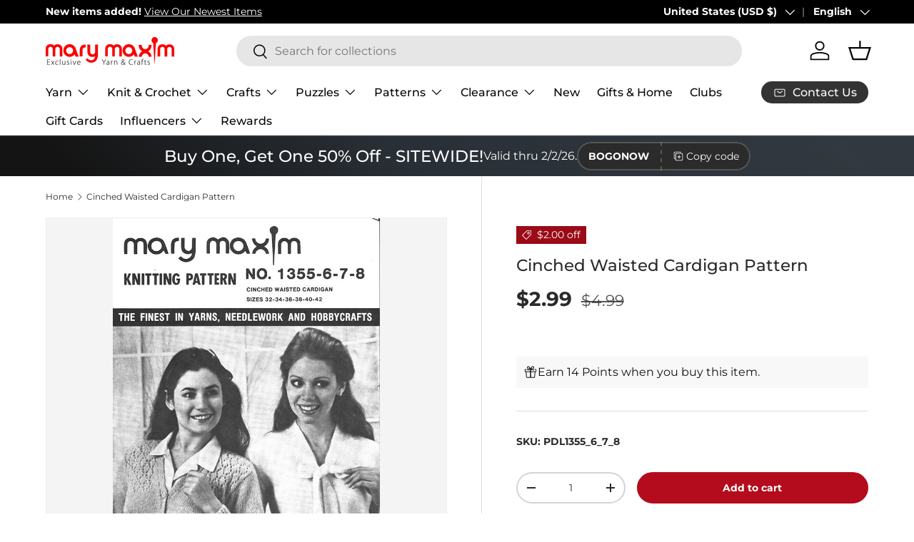

--- FILE ---
content_type: text/javascript
request_url: https://cdn.shopify.com/extensions/019c0fa0-fa86-75a2-8210-45a70ef0a5cb/judgeme-extensions-328/assets/KeywordList-BW5QDunV.js
body_size: -61
content:
import{C as c}from"./Cluster-CsEy7kx9.js";import{T as u}from"./reviewWidgetHeaderProps-BrHx0utG.js";import{_ as p,e as a,f as o,w as n,k as d,F as y,G as f}from"./layout-BvVkfqDC.js";import"./Center-BmaFBF40.js";/* empty css                                                               */import"./Text-B2Z6EIvq.js";import"./Button-t273iicF.js";import"./Icon-D-pDSS9Y.js";import"./chevron-down-4e2Uim86.js";import"./StarRating-ChHR2WLE.js";import"./fontIconUtils-fwrjN7sI.js";import"./JmModal-BO1Empt9.js";import"./JmInput-juKkvIaf.js";import"./language-C1IsiRtC.js";import"./api_client-Bhcd78Ds.js";import"./Box-Dmx8b75I.js";import"./useTabConfiguration-BTIBp-6S.js";const g={__name:"KeywordList",props:{keywords:{type:Array,required:!0},groupName:{type:String,default:()=>`keyword-group-${Math.random().toString(36).substring(2,9)}`},justify:{type:String,default:"flex-start"},selectedKeyword:{type:Object,default:null}},emits:["keyword-select"],setup(e,{emit:i}){const l=e,s=i,m=t=>{l.selectedKeyword?.value===t?s("keyword-select",null):s("keyword-select",t)};return(t,w)=>(o(),a(c,{justify:e.justify,space:100,class:"jm-keyword-list"},{default:n(()=>[(o(!0),d(y,null,f(e.keywords,r=>(o(),a(u,{key:r,text:r,selectable:!0,selected:e.selectedKeyword?.value===r,"group-name":e.groupName,onClick:m},null,8,["text","selected","group-name"]))),128))]),_:1},8,["justify"]))}},E=p(g,[["__scopeId","data-v-e96a0c8d"]]);export{E as default};


--- FILE ---
content_type: text/javascript
request_url: https://cdn.shopify.com/extensions/019c0fa0-fa86-75a2-8210-45a70ef0a5cb/judgeme-extensions-328/assets/JmModal-BO1Empt9.js
body_size: 566
content:
import{_,P as v,U as B,R as M,Q as T,r as p,a as V,u as A,o as O,Y as $,k as y,f as i,l as g,e as C,g as L,w as R,p as W,y as D,i as c,$ as F,a0 as x,F as J}from"./layout-BvVkfqDC.js";const K=["aria-label"],I={class:"jdgm-modal__container","data-non-active":"true"},N=Object.assign({name:"JmModal",inheritAttrs:!1},{__name:"JmModal",props:v({ariaLabel:{type:String,default:"Modal Content"},teleportTo:{type:String,default:"body"},closeOnEsc:{type:Boolean,default:!0},closeOnOverlay:{type:Boolean,default:!0},preventScroll:{type:Boolean,default:!0},trapFocus:{type:Boolean,default:!0},disabled:{type:Boolean,default:!1},overrideStyles:{type:Object,default:()=>({})}},{modelValue:{default:!1},modelModifiers:{}}),emits:v(["afterEnter","afterLeave"],["update:modelValue"]),setup(n){const b=B(M,{}),a=n,l=T(n,"modelValue"),E=p(null),r=p(null),S=V(()=>({...b.value,...a.overrideStyles})),h=()=>{l.value=!0},s=()=>{l.value=!1},u=e=>{if(l.value){if(a.closeOnEsc&&e.key==="Escape"){e.preventDefault(),s();return}a.trapFocus&&e.key==="Tab"&&j(e)}},f=e=>{const t=document.body;if(e){const o=window.innerWidth-document.documentElement.clientWidth;t.dataset.jmodalScroll=t.style.overflow||"",t.style.overflow="hidden",o>0&&(t.style.paddingRight=`${o}px`)}else t.style.overflow=t.dataset.jmodalScroll||"",t.style.paddingRight="",delete t.dataset.jmodalScroll},k=()=>{const e=r.value;if(!e)return[];const t=e.querySelectorAll('a[href], area[href], input:not([disabled]):not([type="hidden"]), select:not([disabled]), textarea:not([disabled]), button:not([disabled]), iframe, object, embed, [tabindex]:not([tabindex="-1"])');return Array.from(t).filter(o=>!!(o.offsetWidth||o.offsetHeight||o.getClientRects().length))},j=e=>{const t=k();if(t.length===0){e.preventDefault();return}const o=t[0],m=t[t.length-1],d=document.activeElement;e.shiftKey?(d===o||!r.value?.contains(d))&&(e.preventDefault(),m.focus({preventScroll:!0})):d===m&&(e.preventDefault(),o.focus({preventScroll:!0}))};A(l,e=>{a.preventScroll&&f(e)}),O(()=>{document.addEventListener("keydown",u)}),$(()=>{document.removeEventListener("keydown",u),a.preventScroll&&f(!1)});const w=e=>{e.target.dataset.nonActive&&a.closeOnOverlay&&s()};return(e,t)=>(i(),y(J,null,[g(e.$slots,"trigger",{modelValue:l.value,open:h,close:s},void 0),(i(),C(x,{to:n.teleportTo},[L(F,{name:"jdgm-modal__fade",onAfterEnter:t[0]||(t[0]=o=>e.$emit("afterEnter")),onAfterLeave:t[1]||(t[1]=o=>e.$emit("afterLeave"))},{default:R(()=>[l.value?(i(),y("div",{key:0,class:"jdgm-modal jdgm-widget-revamp",role:"presentation",ref_key:"modalRoot",ref:E,style:D(S.value),onClick:w},[t[2]||(t[2]=c("div",{class:"jdgm-modal__overlay","data-non-active":"true"},null,-1)),c("div",{ref_key:"dialogEl",ref:r,class:"jdgm-modal__content",role:"dialog","aria-modal":!0,"aria-label":n.ariaLabel,"data-non-active":"true"},[c("div",I,[g(e.$slots,"default",{},void 0,!0)])],8,K)],4)):W("",!0)]),_:3})],8,["to"]))],64))}}),U=_(N,[["__scopeId","data-v-2b211a15"]]);export{U as J};


--- FILE ---
content_type: text/json
request_url: https://conf.config-security.com/model
body_size: 86
content:
{"title":"recommendation AI model (keras)","structure":"release_id=0x54:65:79:2d:70:65:71:79:67:72:3c:55:5d:4b:21:37:41:21:31:2b:3b:7a:40:54:5d:3a:24:44:6a;keras;ylk151wq8gx6or90ga29420lejc2bmyypogp0hcdvu5gns52rh8feqy5t0rgsxuemeaqtemj","weights":"../weights/5465792d.h5","biases":"../biases/5465792d.h5"}

--- FILE ---
content_type: text/javascript; charset=utf-8
request_url: https://www.marymaxim.com/products/cinched-waisted-cardigan-pattern.js
body_size: 888
content:
{"id":6568742486183,"title":"Cinched Waisted Cardigan Pattern","handle":"cinched-waisted-cardigan-pattern","description":"Knit a cinched waisted cardigan with our vintage pattern. \u003cbr\u003e\u003cbr\u003e This is a downloadable (non paper) pattern. For questions about yarn requirements, please contact us. After your purchase, you may download the pattern from your account.","published_at":"2021-03-11T06:57:05-05:00","created_at":"2021-03-11T17:45:49-05:00","vendor":"Mary Maxim","type":"Patterns \u0026 Books","tags":["brand_Mary Maxim","fashion_Women's","holiday_N\/A","hook-size_N\/A","needle-size_5 (3.75 mm)","needle-size_8 (5 mm)","pattern-cost_Paid Download","pattern-type_Sweater","Patterns  and  Books","Patterns  and  Books: Patterns","Patterns  and  Books: Patterns: Sweater Patterns","Patterns  and  Books: Patterns: Vintage Patterns","project-type_Knit","published-circa_1960's","yarn-weight_3 Light"],"price":299,"price_min":299,"price_max":299,"available":true,"price_varies":false,"compare_at_price":499,"compare_at_price_min":499,"compare_at_price_max":499,"compare_at_price_varies":false,"variants":[{"id":39393441611943,"title":"Default Title","option1":"Default Title","option2":null,"option3":null,"sku":"PDL1355_6_7_8","requires_shipping":false,"taxable":true,"featured_image":null,"available":true,"name":"Cinched Waisted Cardigan Pattern","public_title":null,"options":["Default Title"],"price":299,"weight":0,"compare_at_price":499,"inventory_management":null,"barcode":"","quantity_rule":{"min":1,"max":null,"increment":1},"quantity_price_breaks":[],"requires_selling_plan":false,"selling_plan_allocations":[]}],"images":["\/\/cdn.shopify.com\/s\/files\/1\/0420\/3118\/6087\/products\/pdl1355_6_7_8.jpg?v=1615502762"],"featured_image":"\/\/cdn.shopify.com\/s\/files\/1\/0420\/3118\/6087\/products\/pdl1355_6_7_8.jpg?v=1615502762","options":[{"name":"Title","position":1,"values":["Default Title"]}],"url":"\/products\/cinched-waisted-cardigan-pattern","media":[{"alt":null,"id":20455346307239,"position":1,"preview_image":{"aspect_ratio":0.666,"height":1000,"width":666,"src":"https:\/\/cdn.shopify.com\/s\/files\/1\/0420\/3118\/6087\/products\/pdl1355_6_7_8.jpg?v=1615502762"},"aspect_ratio":0.666,"height":1000,"media_type":"image","src":"https:\/\/cdn.shopify.com\/s\/files\/1\/0420\/3118\/6087\/products\/pdl1355_6_7_8.jpg?v=1615502762","width":666}],"requires_selling_plan":false,"selling_plan_groups":[]}

--- FILE ---
content_type: text/javascript
request_url: https://cdn.shopify.com/extensions/019c0fa0-fa86-75a2-8210-45a70ef0a5cb/judgeme-extensions-328/assets/MediaPreview-qI4Qc84k.js
body_size: 2136
content:
import{u as ae,P as te,M as ie,J as ne}from"./JLightboxCarousel-1VtIt0Jb.js";import{V as re}from"./imgix-C8iHaLfb.js";import{_ as Y,a as u,k as w,f as p,i as $,F as se,G as oe,y as F,q as G,B as v,p as T,e as O,g as k,r as m,o as le,w as J,v as de}from"./layout-BvVkfqDC.js";import ue from"./JLightbox-CBJbs5QI.js";import ce from"./JLightboxContent-D4JCENVo.js";import{R as me}from"./ReviewItem-fdRBzc-2.js";import{u as U,E as ve,b as pe,d as X}from"./api_client-Bhcd78Ds.js";import{u as ge}from"./useViewport-CKd2tHHP.js";import"./JmModal-BO1Empt9.js";import"./Cluster-CsEy7kx9.js";import"./Box-Dmx8b75I.js";import"./Icon-D-pDSS9Y.js";import"./StarRating-ChHR2WLE.js";import"./fontIconUtils-fwrjN7sI.js";import"./Text-B2Z6EIvq.js";import"./dates-BLFGHy1p.js";/* empty css                                                               */import"./Button-t273iicF.js";import"./thumb-down-CGhBZFNh.js";const fe=["aria-label"],_e=["aria-label","onClick"],he={class:"jm-expanded-media-grid__image-container"},we={key:0,class:"jm-expanded-media-grid__loading",role:"status","aria-label":"Loading image"},ye=["src","srcset","sizes","alt","onLoad","onError"],be={key:0,class:"jm-expanded-media-grid__overlay"},Me={class:"jm-expanded-media-grid__overlay-icon-container"},q=12,D=6,Ie=6,xe=2,Se={__name:"ExpandedMediaGrid",props:{mediaSlideItems:{type:Array,default:()=>[]},gap:{type:Number,default:0},layoutVariant:{type:String,default:"default",validator:i=>["default","sidebar"].includes(i)}},emits:["item-click"],setup(i,{emit:x}){const a=i,S=x,g=u(()=>a.mediaSlideItems.length),c=u(()=>{const e=g.value;if(a.layoutVariant==="sidebar"){const n=Math.min(e,Ie),t=Math.floor(n/2)*2;return a.mediaSlideItems.slice(0,t)}return e<q?a.mediaSlideItems.slice(0,D):a.mediaSlideItems.slice(0,q)}),f=u(()=>{if(a.layoutVariant==="sidebar")return xe;const e=c.value.length;return e<=D?e:D}),{loadingItems:o,onImageLoad:d,onImageError:C,getImageSrc:V,getImageSrcset:y,imageSizes:R}=ae({mediaItems:c,sizing:{baseWidth:()=>Math.floor(1200/f.value),calculateImageSizes:()=>{const e=f.value,n=a.gap;return`(min-width: 768px) ${Math.floor((1200-n*(e-1))/e)}px, ${Math.floor((768-n*(e-1))/e)}px`},calculateSrcsetWidths:e=>[Math.floor(e*.5),e,Math.floor(e*1.5),e*2]}}),z=u(()=>({"--grid-gap":`var(--jm-space-${a.gap})`,"--grid-columns":f.value})),N=e=>{const n=g.value,t=c.value.length;return n>t&&e===t-1},B=(e,n)=>{S("item-click",e,n)},b=e=>{const n=f.value,t=c.value.length,r=Math.ceil(t/n),_=Math.floor(e/n),M=e%n,L=M===0,P=M===n-1||e===t-1,A=_===0,E=_===r-1,h={};return A&&L&&(h["border-start-start-radius"]="var(--jm-widget-border-radius)"),A&&P&&(h["border-start-end-radius"]="var(--jm-widget-border-radius)"),E&&L&&(h["border-end-start-radius"]="var(--jm-widget-border-radius)"),E&&P&&(h["border-end-end-radius"]="var(--jm-widget-border-radius)"),h};return(e,n)=>(p(),w("div",{class:"jm-expanded-media-grid",style:F(z.value)},[$("div",{class:"jm-expanded-media-grid__container",role:"list","aria-label":`Gallery with ${c.value.length} items`},[(p(!0),w(se,null,oe(c.value,(t,r)=>(p(),w("button",{key:`${t.uuid||t.id||"item"}-${t.href}`,class:G(["jm-expanded-media-grid__item",{"jm-expanded-media-grid__item--loading":v(o).has(r)}]),style:F(b(r)),"aria-label":`View ${t.type==="video"?"video":"image"} ${r+1}`,role:"listitem",onClick:_=>B(r,t)},[$("span",he,[v(o).has(r)?(p(),w("span",we,n[0]||(n[0]=[$("span",{class:"jm-expanded-media-grid__spinner"},null,-1)]))):T("",!0),t.thumbnail||t.href?(p(),w("img",{key:1,src:v(V)(t),srcset:v(y)(t),sizes:v(R),alt:t.title||`Media ${r+1}`,class:G(["jm-expanded-media-grid__image",{"jm-expanded-media-grid__image--loaded":!v(o).has(r)}]),loading:"lazy",onLoad:_=>v(d)(r),onError:_=>v(C)(r)},null,42,ye)):T("",!0)]),N(r)?(p(),w("span",be,[$("span",Me,[k(v(te),{class:"jm-expanded-media-grid__overlay-icon"})])])):T("",!0),t.type==="video"?(p(),O(v(re),{key:1,class:"jm-expanded-media-grid__play-icon"})):T("",!0)],14,_e))),128))],8,fe)],4))}},Ce=Y(Se,[["__scopeId","data-v-3ca557cd"]]);function Ee(i,x={}){const{containerName:a="review-widget",fallbackToParent:S=!0}=x,g=m(null),c=()=>{if(!i.value)return null;let o=i.value;for(;o&&o!==document.body;){if((o.getAttribute&&o.getAttribute("data-widget-container"))===a)return o;o=o.parentElement}return S&&i.value.parentElement?i.value.parentElement:null};return{widgetContainerRef:g,setWidgetContainer:()=>{g.value=c()},findWidgetContainer:c}}const je=4,ke={__name:"MediaPreview",props:{settings:{type:Object,default:()=>({})},productData:{type:Object,default:()=>({})},reviews:{type:Array,default:()=>[]},onMediaPreviewChange:{type:Function,default:null},version:{type:String,default:"grid",validator:i=>["grid","carousel"].includes(i)},thumbnailSize:{type:Number,default:125},expandedMobileThumbnailSize:{type:Number,default:180},expandedLayoutVariant:{type:String,default:"default",validator:i=>["default","sidebar"].includes(i)},context:{type:String,default:"reviewWidget",validator:i=>["reviewWidget","allReviewsWidgetV2025"].includes(i)}},emits:["vote"],setup(i,{emit:x}){const a=i,S=x,g=m(!1),c=m(0),f=m({}),o=m([]),d=m([]),C=m(1),V=m(1),y=m(!1),R=m(new Set([1])),z=m(null),{widgetContainerRef:N,setWidgetContainer:B}=Ee(z),{isDesktop:b}=ge({container:N});(()=>{o.value=[...a.reviews],d.value=X(a.reviews)})(),le(()=>{B(),U(d.value,(l,s)=>{l.thumbnail=s})});const n=u(()=>{const l=new Map;for(const s of o.value)l.set(s.uuid,s);return l}),t=u(()=>C.value<V.value),r=u(()=>a.settings.review_widget_expanded_media_gallery_enabled),_=u(()=>d.value.length>=ve),M=u(()=>r.value&&_.value&&b.value),L=u(()=>r.value&&_.value&&!b.value?"carousel":a.version),P=u(()=>r.value&&_.value&&!b.value?a.expandedMobileThumbnailSize:a.thumbnailSize),A=u(()=>({"jm-media-preview--expanded":M.value,"jm-media-preview--expanded-sidebar":M.value&&a.expandedLayoutVariant==="sidebar","jm-media-preview--expanded-carousel":r.value&&!b.value})),E=l=>{c.value=l;const s=d.value[l];s?.uuid&&(f.value=n.value.get(s.uuid)||{}),de(()=>{g.value=!0})},h=async(l,s)=>{if(s?.uuid){const j=n.value.get(s.uuid);j&&(f.value=j)}const I=d.value.length-1-je;l>=I&&t.value&&!y.value&&await Q(C.value+1)},H=l=>{S("vote",l)},K=u(()=>pe(a.settings.review_widget_corner_styling)),Q=async l=>{if(!(R.value.has(l)||!a.onMediaPreviewChange||y.value))try{y.value=!0;const s={page:l,per_page:10},{pagination:I,reviews:j}=await a.onMediaPreviewChange(s);o.value=[...o.value,...j||[]];const W=X(j||[]);d.value=[...d.value,...W],U(W,(Z,ee)=>{Z.thumbnail=ee}),C.value=I.current_page,V.value=I.total_pages,R.value.add(l)}catch(s){console.error("Error fetching more media:",s)}finally{y.value=!1}};return(l,s)=>(p(),w("div",{ref_key:"containerRef",ref:z,class:G(["jm-media-preview",A.value])},[M.value?(p(),O(Ce,{key:0,"media-slide-items":d.value,"layout-variant":i.expandedLayoutVariant,onItemClick:E},null,8,["media-slide-items","layout-variant"])):(p(),O(ie,{key:1,"media-slide-items":d.value,version:L.value,"thumbnail-size":P.value,onThumbnailClick:E},null,8,["media-slide-items","version","thumbnail-size"])),k(ue,{modelValue:g.value,"onUpdate:modelValue":s[0]||(s[0]=I=>g.value=I),"border-radius":K.value},{default:J(()=>[k(ne,{media:d.value,span:"50%","start-index":c.value,loop:d.value.length>1,onSlideChange:h},null,8,["media","start-index","loop"]),k(ce,{span:"50%",padding:"24px"},{default:J(()=>[k(me,{review:f.value,"review-settings":i.settings,"product-data":i.productData,"hide-media":!0,"disable-clamp":!0,context:i.context,onVote:H},null,8,["review","review-settings","product-data","context"])]),_:1})]),_:1},8,["modelValue","border-radius"])],2))}},Ye=Y(ke,[["__scopeId","data-v-c8d3cd39"]]);export{Ye as default};


--- FILE ---
content_type: text/javascript
request_url: https://cdn.shopify.com/extensions/019c0fa0-fa86-75a2-8210-45a70ef0a5cb/judgeme-extensions-328/assets/ReviewWidgetBody-CPgCMrW5.js
body_size: 5896
content:
const __vite__mapDeps=(i,m=__vite__mapDeps,d=(m.f||(m.f=["./JLightbox-CBJbs5QI.js","./layout-BvVkfqDC.js","./layout-BT9qA-zj.css","./JmModal-BO1Empt9.js","./JmModal-DkxatzrT.css","./JLightbox-DB0GwnWm.css","./JLightboxCarousel-1VtIt0Jb.js","./imgix-C8iHaLfb.js","./JLightboxCarousel-BPqEUJg-.css","./JLightboxContent-D4JCENVo.js","./JLightboxContent-CXehstry.css","./ReviewCardList-BM9n15_I.js","./api_client-Bhcd78Ds.js","./Box-Dmx8b75I.js","./Box-Cpz970de.css","./Cluster-CsEy7kx9.js","./Cluster-rmuEzDS5.css","./StarRating-ChHR2WLE.js","./Icon-D-pDSS9Y.js","./Icon-Dm_usQ00.css","./fontIconUtils-fwrjN7sI.js","./StarRating-BGSIRr73.css","./ReviewItem-fdRBzc-2.js","./Text-B2Z6EIvq.js","./Text-CQZ7f97l.css","./dates-BLFGHy1p.js","./Button-t273iicF.js","./Button-Bfno6Nex.css","./thumb-down-CGhBZFNh.js","./ReviewItem-ulkY05kv.css","./Center-DuedLykc.css","./useMasonryLayout-5hw4MprK.js","./chevron-down-4e2Uim86.js","./ReviewCardList-DT2Z2Pxs.css","./CustomAnswerList-Dac3QtL7.js","./Center-BmaFBF40.js","./ProgressBar-DRSikpxC.js","./ProgressBar-C6Opb00j.css","./CustomAnswerList-CXz-DLj1.css","./HighlightThumbnail-BKp9GTFn.js","./HighlightThumbnail-CcSrk6_o.css","./MediaThumbnailList-oSxyEQI-.js","./MediaThumbnailList-CrZ_cQTn.css","./OtherLanguagesSection-B3hLJPIO.js","./useViewport-CKd2tHHP.js","./arrow-right-carousel-B6Hl6e1X.js","./arrow-right-carousel-0sK-k8JG.css","./language-C1IsiRtC.js","./language-DR9JrtI5.css","./OtherLanguagesSection-DPRFufn2.css","./PaginationControls-C8iPxVAD.js","./PaginationControls-HSqFyktK.css","./LoadMorePagination-CdRMgwpl.js","./LoadMorePagination-CRSfdlaF.css"])))=>i.map(i=>d[i]);
import{P as U,b as oe,_,f as se,S as re}from"./api_client-Bhcd78Ds.js";import{T as ae}from"./Text-B2Z6EIvq.js";import{_ as F,r as R,a as x,k as B,f as r,e as n,p as d,B as i,z as y,w as u,F as q,G as le,A as Se,S as N,g as s,v as de,m as Pe,y as ue,O as K,q as Re,u as Le,i as Y,x as Q,I as ne,H as Z}from"./layout-BvVkfqDC.js";import{R as $,u as ge,a as ve,b as we,c as ce,T as me,d as _e,S as Te,P as ye,V as ee,_ as te,e as be,f as he}from"./ReviewItem-fdRBzc-2.js";import{C as J}from"./Cluster-CsEy7kx9.js";import{B as ie}from"./Box-Dmx8b75I.js";import{I as pe}from"./Icon-D-pDSS9Y.js";import{S as fe}from"./StarRating-ChHR2WLE.js";import{u as xe}from"./useViewport-CKd2tHHP.js";import{A as Ce,a as ke,J as Ve}from"./arrow-right-carousel-B6Hl6e1X.js";import{C as Ie}from"./Center-BmaFBF40.js";import{d as je}from"./language-C1IsiRtC.js";const Oe={__name:"ReviewList",props:{reviews:{type:Array,required:!0},reviewSettings:{type:Object,default:()=>({})},productData:{type:Object,required:!0},productImageSrc:{type:String,default:""},otherProductsReviews:{type:Boolean,default:!1},activeTab:{type:Object,default:()=>({value:U})},reviewItemComponent:{type:[Object,String],default:()=>$},currentPage:{type:Number,default:1},totalPages:{type:Number,default:1},isLoading:{type:Boolean,default:!1},perPage:{type:Number,default:10},context:{type:String,default:"reviewWidget",validator:e=>["reviewWidget","allReviewsWidgetV2025"].includes(e)}},emits:["vote","load-more"],setup(e,{emit:A}){const k=y(()=>_(()=>import("./JLightbox-CBJbs5QI.js"),__vite__mapDeps([0,1,2,3,4,5]),import.meta.url)),V=y(()=>_(()=>import("./JLightboxCarousel-1VtIt0Jb.js").then(g=>g.a),__vite__mapDeps([6,1,2,7,8]),import.meta.url)),I=y(()=>_(()=>import("./JLightboxContent-D4JCENVo.js"),__vite__mapDeps([9,1,2,10]),import.meta.url)),t=y(()=>_(()=>import("./ReviewCardList-BM9n15_I.js"),__vite__mapDeps([11,12,1,2,13,14,15,16,17,18,19,20,21,22,23,24,25,26,27,28,29,30,7,31,32,33]),import.meta.url)),b=e,v=A,S=R(!1),p=R(null),L=R(0),h=R([]),T=x(()=>oe(b.reviewSettings.review_widget_corner_styling)),P=({review:g,mediaIndex:w,allMedia:c})=>{de(()=>{p.value=g,L.value=w,h.value=c}),S.value=!0},f=g=>{v("vote",g)};return(g,w)=>(r(),B(q,null,[e.reviewSettings.review_widget_reviews_section_theme==="cards"?(r(),n(i(t),{key:0,reviews:e.reviews,"review-settings":e.reviewSettings,"product-data":e.productData,"product-image-src":e.productImageSrc,"other-products-reviews":e.otherProductsReviews,"active-tab":e.activeTab,"is-loading":e.isLoading,"current-page":e.currentPage,"total-pages":e.totalPages,"per-page":e.perPage,context:e.context,onOpenLightbox:P,onVote:f,onFetchNextPage:w[0]||(w[0]=c=>v("load-more",c))},null,8,["reviews","review-settings","product-data","product-image-src","other-products-reviews","active-tab","is-loading","current-page","total-pages","per-page","context"])):(r(),n(N,{key:1,class:"jdgm-review-list",space:600},{default:u(()=>[(r(!0),B(q,null,le(e.reviews,c=>(r(),n(Se(e.reviewItemComponent),{key:c.uuid,review:c,"review-settings":e.reviewSettings,"product-data":e.productData,"product-image-src":e.productImageSrc,"other-products-review":e.otherProductsReviews,"active-tab":e.activeTab,context:e.context,onOpenLightbox:P,onVote:f},null,40,["review","review-settings","product-data","product-image-src","other-products-review","active-tab","context"]))),128))]),_:1})),p.value&&h.value.length>0?(r(),n(i(k),{key:2,modelValue:S.value,"onUpdate:modelValue":w[1]||(w[1]=c=>S.value=c),"aria-label":"Review Media Gallery","teleport-to":"body","close-on-esc":!0,"trap-focus":!0,"close-on-overlay":!0,"prevent-scroll":!0,"border-radius":T.value},{default:u(()=>[s(i(V),{media:h.value,"start-index":L.value,span:"50%",loop:h.value.length>1},null,8,["media","start-index","loop"]),s(i(I),{span:"50%","bg-color":"white",padding:"24px"},{default:u(()=>[s($,{review:p.value,"review-settings":e.reviewSettings,"product-data":e.productData,"hide-media":!0,"other-products-review":e.otherProductsReviews,"active-tab":e.activeTab,"disable-clamp":!0,context:e.context,onVote:f},null,8,["review","review-settings","product-data","other-products-review","active-tab","context"])]),_:1})]),_:1},8,["modelValue","border-radius"])):d("",!0)],64))}},De=F(Oe,[["__scopeId","data-v-a9cb4ad6"]]),Ae={__name:"AlignReviewItem",props:{review:{type:Object,required:!0},reviewSettings:{type:Object,required:!0},hideMedia:{type:Boolean,default:!1},productData:{type:Object,required:!0},productImageSrc:{type:String,required:!1},otherProductsReview:{type:Boolean,default:!1},activeTab:{type:Object,default:()=>({value:U})},context:{type:String,default:"reviewWidget",validator:e=>["reviewWidget","allReviewsWidgetV2025"].includes(e)}},emits:["open-lightbox","vote"],setup(e,{emit:A}){const k=y(()=>_(()=>import("./CustomAnswerList-Dac3QtL7.js"),__vite__mapDeps([34,1,2,15,16,35,30,23,24,36,37,38]),import.meta.url)),V=y(()=>_(()=>import("./HighlightThumbnail-BKp9GTFn.js"),__vite__mapDeps([39,1,2,22,12,15,16,13,14,18,19,17,20,21,23,24,25,26,27,28,29,30,7,40]),import.meta.url)),I=y(()=>_(()=>import("./MediaThumbnailList-oSxyEQI-.js"),__vite__mapDeps([41,1,2,15,16,13,14,22,12,18,19,17,20,21,23,24,25,26,27,28,29,30,7,42]),import.meta.url)),t=e,b=A,v=R(null),{isMobile:S}=xe({container:v}),{showProductVariant:p,productImage:L,displayedTitle:h,displayedBodyHtml:T,reviewMaxTextLength:P,reviewer:f,allMedia:g,primaryMedia:w,showHighlight:c,showThumbnails:j,highlightOverlayCount:O,showCustomAnswers:z,thumbsUpCount:M,thumbsDownCount:C,isVoting:D,hasVoted:o,currentUserVote:a,handleVote:l,openLightbox:W,onApplyTranslation:X}=ge(t,b),{themeVars:G}=ve(t,{includeBorderRadius:!1});return(m,E)=>(r(),B("div",{ref_key:"containerRef",ref:v},[i(S)?(r(),n($,Pe({key:0},m.$props,{onOpenLightbox:E[0]||(E[0]=H=>b("open-lightbox",H)),onVote:E[1]||(E[1]=H=>b("vote",H))}),null,16)):(r(),n(ie,{key:1,padding:0,class:"jm-review-item jm-align-review-item",style:ue(i(G)),"review-uuid":e.review.uuid},{default:u(()=>[s(J,{align:"flex-start",space:1600,class:"jm-align-review-item__body"},{default:u(()=>[s(N,{space:600,class:"jm-align-review-item__sidebar"},{default:u(()=>[s(we,{reviewer:i(f),createdAt:e.review.created_at,settings:e.reviewSettings,review:e.review,reviewsSectionTheme:"align"},null,8,["reviewer","createdAt","settings","review"]),i(z)?(r(),n(i(k),{key:0,answers:e.review.cf_answers},null,8,["answers"])):d("",!0)]),_:1}),s(N,{space:400,class:"jm-align-review-item__main"},{default:u(()=>[s(J,{justify:"space-between",align:"flex-start",space:600,class:"jm-align-review-item__content-row"},{default:u(()=>[s(N,{space:400,class:"jm-align-review-item__content"},{default:u(()=>[s(fe,{rating:e.review.rating,settings:e.reviewSettings,color:"var(--jm-review-widget-star-and-histogram-color)","star-size":i(se)(e.reviewSettings.review_widget_stars_size)},null,8,["rating","settings","star-size"]),(r(),n(ce,{key:e.review.uuid,title:i(h),body:i(T),"review-text-length":i(P),"review-title-text-size":e.reviewSettings.review_widget_review_title_text_size,"review-text-size":e.reviewSettings.review_widget_review_text_size},null,8,["title","body","review-text-length","review-title-text-size","review-text-size"])),s(me,{review:e.review,"product-data":e.productData,onApplyTranslation:i(X)},null,8,["review","product-data","onApplyTranslation"]),s(_e,{review:e.review,reviewSettings:e.reviewSettings},null,8,["review","reviewSettings"]),e.review.reply_content?(r(),n(Te,{key:0,replyContent:e.review.reply_content,shopReplyName:e.reviewSettings.reply_name_text,repliedText:e.reviewSettings.review_widget_shop_reply_label||e.reviewSettings.widget_replied_text},null,8,["replyContent","shopReplyName","repliedText"])):d("",!0)]),_:1}),e.review.pinned?(r(),n(ie,{key:0,padding:100,class:"jm-align-review-item__pin-icon-wrapper"},{default:u(()=>[s(pe,{class:"jm-align-review-item__pin-icon",size:"var(--jm-space-500)",label:"Pinned review"},{default:u(()=>[s(i(ye))]),_:1})]),_:1})):d("",!0),i(c)?(r(),n(i(V),{key:1,primaryMedia:i(w),imageRatio:e.reviewSettings.review_widget_review_image_ratio,overlayCount:i(O),onClick:i(W)},null,8,["primaryMedia","imageRatio","overlayCount","onClick"])):d("",!0)]),_:1}),s(J,{justify:"space-between"},{default:u(()=>[e.reviewSettings.widget_thumb&&e.reviewSettings.review_widget_image_style==="highlight"?(r(),n(ee,{key:0,"thumbs-up-count":i(M),"thumbs-down-count":i(C),label:e.reviewSettings.review_widget_voting_label,disabled:i(D)||i(o)&&!i(a),"current-vote":i(a),onVote:i(l)},null,8,["thumbs-up-count","thumbs-down-count","label","disabled","current-vote","onVote"])):d("",!0),e.reviewSettings.review_widget_image_style==="highlight"?(r(),n(te,{key:1,class:"jm-align-review-item__social-share-list",review:e.review,reviewSettings:e.reviewSettings},null,8,["review","reviewSettings"])):d("",!0)]),_:1}),s(N,null,{default:u(()=>[i(j)?(r(),n(i(I),{key:0,reviewsSectionTheme:"align",thumbnailMedia:i(g),onThumbnailClick:E[2]||(E[2]=H=>i(W)(H))},null,8,["thumbnailMedia"])):d("",!0),e.reviewSettings.review_widget_image_style==="thumbnails"?(r(),n(J,{key:1,justify:"space-between"},{default:u(()=>[e.reviewSettings.widget_thumb?(r(),n(ee,{key:0,"thumbs-up-count":i(M),"thumbs-down-count":i(C),label:e.reviewSettings.review_widget_voting_label,disabled:i(D)||i(o)&&!i(a),"current-vote":i(a),onVote:i(l)},null,8,["thumbs-up-count","thumbs-down-count","label","disabled","current-vote","onVote"])):d("",!0),s(te,{class:"jm-align-review-item__social-share-list",review:e.review,reviewSettings:e.reviewSettings},null,8,["review","reviewSettings"])]),_:1})):d("",!0)]),_:1}),i(p)?(r(),n(be,{key:0,productTitle:e.review.product_title,productImageSrc:i(L),productLink:e.review.product_url_with_utm,textBeforeProductLink:e.reviewSettings.all_reviews_product_name_prefix_text,imageRatio:e.reviewSettings.review_widget_review_image_ratio,variantTitle:e.review.product_variant_title,showTitle:e.review.is_for_product_from_group||e.review.is_for_product_from_bundle||e.otherProductsReview||e.context==="allReviewsWidgetV2025"},null,8,["productTitle","productImageSrc","productLink","textBeforeProductLink","imageRatio","variantTitle","showTitle"])):d("",!0),e.review.is_shop_review?(r(),n(he,{key:1,widgetStoreReviewLabelText:e.reviewSettings.widget_store_review_label_text},null,8,["widgetStoreReviewLabelText"])):d("",!0)]),_:1})]),_:1})]),_:1},8,["style","review-uuid"]))],512))}},Me=F(Ae,[["__scopeId","data-v-bf7e74b7"]]),Ee={__name:"CarouselReviewItem",props:{review:{type:Object,required:!0},reviewSettings:{type:Object,required:!0},hideMedia:{type:Boolean,default:!1},productData:{type:Object,required:!0},productImageSrc:{type:String,required:!1},otherProductsReview:{type:Boolean,default:!1},activeTab:{type:Object,default:()=>({value:U})},context:{type:String,default:"reviewWidget",validator:e=>["reviewWidget","allReviewsWidgetV2025"].includes(e)}},emits:["open-lightbox","vote"],setup(e,{emit:A}){const k=y(()=>_(()=>import("./CustomAnswerList-Dac3QtL7.js"),__vite__mapDeps([34,1,2,15,16,35,30,23,24,36,37,38]),import.meta.url)),V=y(()=>_(()=>import("./HighlightThumbnail-BKp9GTFn.js"),__vite__mapDeps([39,1,2,22,12,15,16,13,14,18,19,17,20,21,23,24,25,26,27,28,29,30,7,40]),import.meta.url)),I=y(()=>_(()=>import("./MediaThumbnailList-oSxyEQI-.js"),__vite__mapDeps([41,1,2,15,16,13,14,22,12,18,19,17,20,21,23,24,25,26,27,28,29,30,7,42]),import.meta.url)),t=e,b=A,{showProductVariant:v,productImage:S,displayedTitle:p,displayedBodyHtml:L,reviewer:h,allMedia:T,primaryMedia:P,showHighlight:f,showThumbnails:g,highlightOverlayCount:w,showCustomAnswers:c,hasMediaContent:j,thumbsUpCount:O,thumbsDownCount:z,isVoting:M,hasVoted:C,currentUserVote:D,handleVote:o,openLightbox:a,onApplyTranslation:l}=ge(t,b),{themeVars:W}=ve(t,{includeBorderRadius:!1}),X=x(()=>{const G=t.reviewSettings.review_widget_review_text_length;return j.value?G:6});return(G,m)=>(r(),n(ie,{padding:0,class:Re(["jm-review-item jm-carousel-review-item",{"jm-carousel-review-item--has-highlight":i(f),"jm-carousel-review-item--has-thumbnails":i(g),"jm-carousel-review-item--no-media":!i(j)}]),style:ue(i(W)),"review-uuid":e.review.uuid,onClick:m[6]||(m[6]=()=>i(a)(0,!0))},{default:u(()=>[s(N,{space:400,class:"jm-carousel-review-item__body"},{default:u(()=>[s(J,{justify:"space-between",align:"flex-start"},{default:u(()=>[s(fe,{rating:e.review.rating,settings:e.reviewSettings,color:"var(--jm-review-widget-star-and-histogram-color)","star-size":i(se)(e.reviewSettings.review_widget_stars_size)},null,8,["rating","settings","star-size"]),e.review.pinned?(r(),n(pe,{key:0,class:"jm-carousel-review-item__pin-icon",size:"var(--jm-space-500)",label:"Pinned review"},{default:u(()=>[s(i(ye))]),_:1})):d("",!0)]),_:1}),s(we,{reviewer:i(h),createdAt:e.review.created_at,settings:e.reviewSettings,review:e.review,reviewsSectionTheme:"carousel"},null,8,["reviewer","createdAt","settings","review"]),(r(),n(ce,{theme:"carousel",key:e.review.uuid,title:i(p),body:i(L),"review-text-length":X.value,"review-title-text-size":e.reviewSettings.review_widget_review_title_text_size,"review-text-size":e.reviewSettings.review_widget_review_text_size,"disable-inline-expansion":!0,onMoreClicked:m[0]||(m[0]=()=>i(a)(0,!0)),onClick:m[1]||(m[1]=K(()=>{},["stop"]))},null,8,["title","body","review-text-length","review-title-text-size","review-text-size"])),s(me,{review:e.review,"product-data":e.productData,onApplyTranslation:i(l)},null,8,["review","product-data","onApplyTranslation"]),i(c)?(r(),n(i(k),{key:0,answers:e.review.cf_answers},null,8,["answers"])):d("",!0),i(f)?(r(),n(i(V),{key:1,primaryMedia:i(P),imageRatio:"square",overlayCount:i(w),onClick:i(a)},null,8,["primaryMedia","overlayCount","onClick"])):d("",!0),i(g)?(r(),n(i(I),{key:2,reviewsSectionTheme:"carousel",thumbnailMedia:i(T),onThumbnailClick:m[2]||(m[2]=E=>i(a)(E))},null,8,["thumbnailMedia"])):d("",!0),s(_e,{review:e.review,reviewSettings:e.reviewSettings},null,8,["review","reviewSettings"]),e.reviewSettings.widget_thumb?(r(),n(ee,{key:3,"thumbs-up-count":i(O),"thumbs-down-count":i(z),label:e.reviewSettings.review_widget_voting_label,disabled:i(M)||i(C)&&!i(D),"current-vote":i(D),onVote:i(o),onClick:m[3]||(m[3]=K(()=>{},["stop"]))},null,8,["thumbs-up-count","thumbs-down-count","label","disabled","current-vote","onVote"])):d("",!0),s(te,{class:"jm-carousel-review-item__social-share-list",review:e.review,reviewSettings:e.reviewSettings,onClick:m[4]||(m[4]=K(()=>{},["stop"]))},null,8,["review","reviewSettings"]),i(v)?(r(),n(be,{key:4,productTitle:e.review.product_title,productImageSrc:i(S),productLink:e.review.product_url_with_utm,textBeforeProductLink:e.reviewSettings.all_reviews_product_name_prefix_text,imageRatio:e.reviewSettings.review_widget_review_image_ratio,variantTitle:e.review.product_variant_title,showTitle:e.review.is_for_product_from_group||e.review.is_for_product_from_bundle||e.otherProductsReview||e.context==="allReviewsWidgetV2025",onClick:m[5]||(m[5]=K(()=>{},["stop"]))},null,8,["productTitle","productImageSrc","productLink","textBeforeProductLink","imageRatio","variantTitle","showTitle"])):d("",!0),e.review.is_shop_review?(r(),n(he,{key:5,widgetStoreReviewLabelText:e.reviewSettings.widget_store_review_label_text},null,8,["widgetStoreReviewLabelText"])):d("",!0)]),_:1})]),_:1},8,["class","style","review-uuid"]))}},Be=F(Ee,[["__scopeId","data-v-b00669fd"]]),ze={key:0,class:"jdgm-carousel-review-list__nav-container"},We={__name:"CarouselReviewList",props:{reviews:{type:Array,required:!0},reviewSettings:{type:Object,default:()=>({})},productData:{type:Object,required:!0},productImageSrc:{type:String,default:""},otherProductsReviews:{type:Boolean,default:!1},activeTab:{type:Object,default:()=>({value:U})},autoPlayInterval:{type:Number,default:0},currentPage:{type:Number,default:1},totalPages:{type:Number,default:1},isLoading:{type:Boolean,default:!1},perPage:{type:Number,default:4},context:{type:String,default:"reviewWidget",validator:e=>["reviewWidget","allReviewsWidgetV2025"].includes(e)}},emits:["vote","slide-change","carousel-load-more"],setup(e,{emit:A}){const k=y(()=>_(()=>import("./JLightbox-CBJbs5QI.js"),__vite__mapDeps([0,1,2,3,4,5]),import.meta.url)),V=y(()=>_(()=>import("./JLightboxCarousel-1VtIt0Jb.js").then(o=>o.a),__vite__mapDeps([6,1,2,7,8]),import.meta.url)),I=y(()=>_(()=>import("./JLightboxContent-D4JCENVo.js"),__vite__mapDeps([9,1,2,10]),import.meta.url)),t=e,b=A,v=x(()=>({mobile:t.perPage,tablet:t.perPage,desktop:t.perPage})),S=R(null),{viewportType:p}=xe({container:S}),L=x(()=>{const o=t.reviews.length,a=p.value==="mobile"?v.value.mobile:p.value==="tablet"?v.value.tablet:v.value.desktop;return o>a||t.totalPages>1}),h=R(null),T=R(!1),P=R(null),f=R(0),g=R([]),w=R(!1),c=({review:o,mediaIndex:a,allMedia:l})=>{de(()=>{P.value=o,f.value=a,g.value=l}),T.value=!0},j=o=>{b("vote",o)},O=o=>{b("slide-change",o),z(o)},z=o=>{if(t.isLoading||w.value||t.currentPage>=t.totalPages)return;const a=v.value.desktop,W=(o+1)*a+t.perPage*2;t.reviews.length<W&&(w.value=!0,b("carousel-load-more",t.currentPage))};Le(()=>t.isLoading,o=>{o||(w.value=!1)});const M=()=>{h.value?.prev(!0)},C=()=>{h.value?.next(!0)},D=x(()=>oe(t.reviewSettings.review_widget_corner_styling));return(o,a)=>(r(),B(q,null,[Y("section",{ref_key:"carouselContainerRef",ref:S,class:"jdgm-carousel-review-list","aria-label":"Customer reviews carousel"},[L.value?(r(),B("div",ze,[Y("button",{class:"jdgm-carousel-review-list__nav jdgm-carousel-review-list__nav--prev","aria-label":"Previous",onClick:M},[s(i(Ce))]),Y("button",{class:"jdgm-carousel-review-list__nav jdgm-carousel-review-list__nav--next","aria-label":"Next",onClick:C},[s(i(ke))])])):d("",!0),s(Ve,{ref_key:"carouselRef",ref:h,"slides-per-view":v.value,"total-items":e.reviews.length,gap:24,"show-navigation":!1,loop:!0,"auto-play-interval":e.autoPlayInterval*1e3,onSlideChange:O},{default:u(()=>[(r(!0),B(q,null,le(e.reviews,l=>(r(),n(Be,{key:l.uuid,review:l,"review-settings":e.reviewSettings,"product-data":e.productData,"product-image-src":e.productImageSrc,"other-products-review":e.otherProductsReviews,"active-tab":e.activeTab,context:e.context,onOpenLightbox:c,onVote:j},null,8,["review","review-settings","product-data","product-image-src","other-products-review","active-tab","context"]))),128))]),_:1},8,["slides-per-view","total-items","auto-play-interval"])],512),P.value?(r(),n(i(k),{key:0,modelValue:T.value,"onUpdate:modelValue":a[0]||(a[0]=l=>T.value=l),"aria-label":"Review Media Gallery","teleport-to":"body","close-on-esc":!0,"trap-focus":!0,"close-on-overlay":!0,"prevent-scroll":!0,"content-only":g.value.length===0,"border-radius":D.value},{default:u(()=>[g.value.length>0?(r(),n(i(V),{key:0,media:g.value,"start-index":f.value,span:"50%",loop:g.value.length>1},null,8,["media","start-index","loop"])):d("",!0),s(i(I),{span:g.value.length>0?"50%":"100%","bg-color":"white",padding:"var(--jm-space-600)"},{default:u(()=>[s($,{review:P.value,"review-settings":e.reviewSettings,"product-data":e.productData,"hide-media":!0,"other-products-review":e.otherProductsReviews,"active-tab":e.activeTab,"disable-clamp":!0,context:e.context,onVote:j},null,8,["review","review-settings","product-data","other-products-review","active-tab","context"])]),_:1},8,["span"])]),_:1},8,["modelValue","content-only","border-radius"])):d("",!0)],64))}},Ne=F(We,[["__scopeId","data-v-9400843a"]]),qe={__name:"ReviewWidgetBody",props:{reviewData:{type:Object,required:!0},productData:{type:Object,required:!0},settings:{type:Object,required:!0},otherProductsReviewsData:{type:Object,default:()=>({})},widgetSettings:{type:Object,default:()=>({})},activeTab:{type:Object,default:()=>({value:U})},currentPage:{type:Number,default:1},totalPages:{type:Number,default:1},isLoading:{type:Boolean,default:!1},perPage:{type:Number,default:10},context:{type:String,default:"reviewWidget",validator:e=>["reviewWidget","allReviewsWidgetV2025"].includes(e)},otherLanguageReviews:{type:Array,default:null},otherLanguagesCurrentPage:{type:Number,default:1},otherLanguagesTotalPages:{type:Number,default:1},otherLanguagesPerPage:{type:Number,default:10},otherLanguagesIsLoading:{type:Boolean,default:!1}},emits:["vote","load-more","pagination-change","carousel-load-more","other-languages-pagination-change","other-languages-load-more"],setup(e,{emit:A}){const k=y(()=>_(()=>import("./OtherLanguagesSection-B3hLJPIO.js"),__vite__mapDeps([43,12,23,1,2,24,22,15,16,13,14,18,19,17,20,21,25,26,27,28,29,30,44,45,46,35,47,48,49]),import.meta.url)),V=y(()=>_(()=>import("./PaginationControls-C8iPxVAD.js"),__vite__mapDeps([50,15,1,2,16,26,27,23,24,18,19,51]),import.meta.url)),I=y(()=>_(()=>import("./LoadMorePagination-CdRMgwpl.js"),__vite__mapDeps([52,35,1,2,30,23,24,26,27,53]),import.meta.url)),t=e,b={standard:$,carousel:$,align:Me},{reviewSectionTheme:v,isCarouselTheme:S,primaryLanguageReviews:p,carouselCombinedReviews:L,showOtherLanguagesSection:h,showPrimaryLanguagePagination:T,shouldHideEmptyStateForMultiLanguage:P}=je({settings:Q(t,"settings"),reviewData:Q(t,"reviewData"),otherLanguageReviews:Q(t,"otherLanguageReviews"),activeTab:Q(t,"activeTab")}),f=x(()=>{const o=v.value||"standard";return b[o]||b.standard}),g={transparency_badges_collected_via_store_invite:t.settings.transparency_badges_collected_via_store_invite,transparency_badges_from_another_provider:t.settings.transparency_badges_from_another_provider,transparency_badges_collected_from_store_visitor:t.settings.transparency_badges_collected_from_store_visitor,transparency_badges_collected_by_verified_review_provider:t.settings.transparency_badges_collected_by_verified_review_provider,transparency_badges_earned_reward:t.settings.transparency_badges_earned_reward,transparency_badges_collected_via_store_invite_text:t.settings.transparency_badges_collected_via_store_invite_text,transparency_badges_from_another_provider_text:t.settings.transparency_badges_from_another_provider_text,transparency_badges_collected_from_store_visitor_text:t.settings.transparency_badges_collected_from_store_visitor_text,transparency_badges_written_in_google_text:t.settings.transparency_badges_written_in_google_text,transparency_badges_written_in_etsy_text:t.settings.transparency_badges_written_in_etsy_text,transparency_badges_written_in_shop_app_text:t.settings.transparency_badges_written_in_shop_app_text,transparency_badges_earned_reward_text:t.settings.transparency_badges_earned_reward_text},w=x(()=>parseInt(t.widgetSettings.shopReviewsCount,10)),c=x(()=>!P.value),j=x(()=>t.settings.widget_other_languages_heading),O=x(()=>t.settings.widget_pagination_type),z=x(()=>t.activeTab.value===re?w.value===0?t.settings.widget_no_store_reviews_text:t.settings.widget_no_items_text:t.reviewData?.number_of_reviews===0&&!t.otherProductsReviewsData?"":t.settings.widget_no_items_text),M=x(()=>!!t.otherProductsReviewsData&&t.activeTab.value!==re&&t.otherProductsReviewsData.pagination?.total_count>0),C={review_widget_custom_questions_answers_display:t.settings.review_widget_custom_questions_answers_display,widget_replied_text:t.settings.widget_replied_text,reply_name_text:t.settings.reply_name_text,review_widget_shop_reply_label:t.settings.review_widget_shop_reply_label,review_dates:t.settings.review_dates,review_date_format:t.settings.review_date_format,widget_location_format:t.settings.widget_location_format,...g,widget_social_share:t.settings.widget_social_share,social_share_options_order:t.settings.social_share_options_order,review_widget_image_style:t.settings.review_widget_image_style,review_widget_review_image_ratio:t.settings.review_widget_review_image_ratio,review_widget_verified_badge:t.settings.review_widget_verified_badge,verified_badge_text:t.settings.verified_badge_text,widget_thumb:t.settings.widget_thumb,review_widget_voting_label:t.settings.review_widget_voting_label,review_widget_review_text_length:t.settings.review_widget_review_text_length,review_widget_review_title_text_size:t.settings.review_widget_review_title_text_size,review_widget_review_text_size:t.settings.review_widget_review_text_size,widget_show_collected_via_shop_app:t.settings.widget_show_collected_via_shop_app,widget_verified_by_shop_badge_style:t.settings.widget_verified_by_shop_badge_style,widget_verified_by_shop_text:t.settings.widget_verified_by_shop_text,review_widget_stars_size:t.settings.review_widget_stars_size,review_widget_corner_styling:t.settings.review_widget_corner_styling,custom_font_icon:t.settings.custom_font_icon,widget_primary_color:t.settings.widget_primary_color,review_widget_text_color:t.settings.review_widget_text_color,review_widget_lighter_text_color:t.settings.review_widget_lighter_text_color,all_reviews_product_name_prefix_text:t.settings.all_reviews_product_name_prefix_text,show_product_variant:t.settings.show_product_variant,review_widget_star_and_histogram_color:t.settings.review_widget_star_and_histogram_color,show_reviewer_avatar:t.settings.show_reviewer_avatar,widget_reviewer_name_as_initial:t.settings.widget_reviewer_name_as_initial,widget_reviewer_anonymous:t.settings.widget_reviewer_anonymous,review_widget_reviews_section_theme:t.settings.review_widget_reviews_section_theme,widget_load_more_text:t.settings.widget_load_more_text,widget_translate_review_content_enabled:t.settings.widget_translate_review_content_enabled,review_widget_number_of_columns_desktop:t.settings.review_widget_number_of_columns_desktop,widget_show_more_text:t.settings.widget_show_more_text,widget_review_location_show:t.settings.widget_review_location_show,widget_show_country_flag:t.settings.widget_show_country_flag,widget_store_review_label_text:t.settings.widget_store_review_label_text},D=x(()=>t.settings.review_widget_carousel_transition_speed??0);return(o,a)=>(r(),B(q,null,[M.value?(r(),n(ae,{key:0,fontStyle:"heading-sm-bold",class:"jm-other-products-reviews-text"},{default:u(()=>[ne(Z(e.settings.widget_other_products_reviews_text)+" ("+Z(e.otherProductsReviewsData.pagination.total_count)+") ",1)]),_:1})):d("",!0),i(L)?.length>0&&i(S)?(r(),n(Ne,{key:1,reviews:i(L),"review-settings":C,"product-data":e.productData,"product-image-src":e.reviewData.image_url,"other-products-reviews":!!e.otherProductsReviewsData,"active-tab":e.activeTab,"auto-play-interval":D.value,"per-page":e.settings.product_review_widget_per_page||4,"current-page":e.currentPage,"total-pages":e.totalPages,"is-loading":e.isLoading,context:e.context,onVote:a[0]||(a[0]=l=>o.$emit("vote",l)),onCarouselLoadMore:a[1]||(a[1]=l=>o.$emit("carousel-load-more",l))},null,8,["reviews","product-data","product-image-src","other-products-reviews","active-tab","auto-play-interval","per-page","current-page","total-pages","is-loading","context"])):i(p)?.length>0?(r(),n(De,{key:2,reviews:i(p),"review-settings":C,"product-data":e.productData,"product-image-src":e.reviewData.image_url,"other-products-reviews":!!e.otherProductsReviewsData,"active-tab":e.activeTab,"review-item-component":f.value,"current-page":e.currentPage,"total-pages":e.totalPages,"per-page":e.perPage,"is-loading":e.isLoading,context:e.context,onVote:a[2]||(a[2]=l=>o.$emit("vote",l)),onLoadMore:a[3]||(a[3]=l=>o.$emit("load-more",l))},null,8,["reviews","product-data","product-image-src","other-products-reviews","active-tab","review-item-component","current-page","total-pages","per-page","is-loading","context"])):c.value?(r(),n(Ie,{key:3,"center-text":"",intrinsic:"",class:"jdgm-empty-state"},{default:u(()=>[s(ae,{fontStyle:"body-md"},{default:u(()=>[ne(Z(z.value),1)]),_:1})]),_:1})):d("",!0),i(T)?(r(),B(q,{key:4},[O.value==="standard"&&e.totalPages>1?(r(),n(i(V),{key:0,class:"jm-primary-language-pagination","current-page":e.currentPage,"total-pages":e.totalPages,disabled:e.isLoading,"corner-style":e.settings.review_widget_corner_styling,onPageChange:a[4]||(a[4]=l=>o.$emit("pagination-change",l))},null,8,["current-page","total-pages","disabled","corner-style"])):O.value==="load_more"&&e.totalPages>1?(r(),n(i(I),{key:1,class:"jm-primary-language-pagination","current-page":e.currentPage,"total-pages":e.totalPages,disabled:e.isLoading,"load-more-text":e.settings.widget_show_more_text,onLoadMore:a[5]||(a[5]=l=>o.$emit("load-more",l))},null,8,["current-page","total-pages","disabled","load-more-text"])):d("",!0)],64)):d("",!0),i(h)?(r(),n(i(k),{key:5,reviews:e.otherLanguageReviews,"review-settings":C,"product-data":e.productData,"product-image-src":e.reviewData.image_url,"heading-text":j.value,"current-page":e.otherLanguagesCurrentPage,"total-pages":e.otherLanguagesTotalPages,"per-page":e.otherLanguagesPerPage,"is-loading":e.otherLanguagesIsLoading,"pagination-type":O.value,"corner-style":e.settings.review_widget_corner_styling,"load-more-text":e.settings.widget_show_more_text,"other-products-reviews":!!e.otherProductsReviewsData,"active-tab":e.activeTab,theme:i(v),context:e.context,onPaginationChange:a[6]||(a[6]=l=>o.$emit("other-languages-pagination-change",l)),onLoadMore:a[7]||(a[7]=l=>o.$emit("other-languages-load-more",l)),onVote:a[8]||(a[8]=l=>o.$emit("vote",l))},null,8,["reviews","product-data","product-image-src","heading-text","current-page","total-pages","per-page","is-loading","pagination-type","corner-style","load-more-text","other-products-reviews","active-tab","theme","context"])):d("",!0)],64))}},$e=F(qe,[["__scopeId","data-v-639cf7e3"]]),it=Object.freeze(Object.defineProperty({__proto__:null,default:$e},Symbol.toStringTag,{value:"Module"}));export{Me as A,it as R};


--- FILE ---
content_type: text/javascript
request_url: https://cdn.shopify.com/extensions/019c0fa0-fa86-75a2-8210-45a70ef0a5cb/judgeme-extensions-328/assets/useViewport-CKd2tHHP.js
body_size: -29
content:
import{r,o as m,u as z,b as T}from"./layout-BvVkfqDC.js";function k(w={}){const{breakpoint:f=768,debounceMs:b=150,container:t=null}=w,v=r(!1),c=r(!0),l=r(!1),o=r("desktop");let s=null,e=null,n=!1;const u=()=>{let i;t?.value?i=t.value.offsetWidth:i=window.innerWidth,v.value=i<=f,c.value=i>f,i<768?(o.value="mobile",l.value=!1):i<1e3?(o.value="tablet",l.value=!0):(o.value="desktop",l.value=!1)},a=()=>{s&&clearTimeout(s),s=setTimeout(()=>{u(),s=null},b)};m(()=>{u(),d()}),t&&z(t,(i,p)=>{p&&e&&(e.disconnect(),e=null),n&&(window.removeEventListener("resize",a),n=!1),u(),d()});const d=()=>{t?.value&&t.value instanceof Element?(e||(e=new ResizeObserver(a)),e.observe(t.value),n=!1):n||(window.addEventListener("resize",a),n=!0)};return T(()=>{e&&e.disconnect(),n&&window.removeEventListener("resize",a),s&&clearTimeout(s)}),{isMobile:v,isDesktop:c,isTablet:l,viewportType:o}}export{k as u};


--- FILE ---
content_type: text/javascript
request_url: https://cdn.shopify.com/extensions/019c0fa0-fa86-75a2-8210-45a70ef0a5cb/judgeme-extensions-328/assets/chevron-down-4e2Uim86.js
body_size: -481
content:
import{k as o,f as t,i as r}from"./layout-BvVkfqDC.js";const n={width:"16",height:"16",fill:"currentColor",xmlns:"http://www.w3.org/2000/svg"};function s(l,e){return t(),o("svg",n,e[0]||(e[0]=[r("path",{d:"M11.06 5.53027L8 8.58361L4.94 5.53027L4 6.47027L8 10.4703L12 6.47027L11.06 5.53027Z"},null,-1)]))}const a={render:s};export{a as C};


--- FILE ---
content_type: text/javascript
request_url: https://cdn.shopify.com/extensions/019c0dec-9568-7841-9298-4ffecb4afb17/globo-also-bought-cross-sell-123/assets/bundle.globoMainV5.eb4d21339f9ed3bba17f.js
body_size: 20559
content:
(self.webpackChunkgloboRelatedProductsObj=self.webpackChunkgloboRelatedProductsObj||[]).push([[856],{168:(t,e,a)=>{"use strict";a.d(e,{A:()=>n});const n='\n<div\n  id="{{ it.box.id }}"\n  data-title="{{ it.box.title.text  }}"\n  class="ga ga-template_{{ it.box.template.id }} ga-products-box"\n>\n  {{\n    @if(it.box.title && it.box.title.text &&\n    it.box.title.text !== \'\')\n  }}\n  <h2 class="ga-title section-title">\n    <span>{{ it.box.title.text }}</span>\n  </h2>\n  {{ /if }}\n  {{ @if(it.box.subtitle && it.box.subtitle.text && it.box.subtitle.text !== \'\') }}\n  <div class="ga-subtitle">{{ it.box.subtitle.text }}</div>\n  {{ /if }}\n  {{ ! let total_price = 0 }}\n  {{ ! let total_product = it.products.length }}\n  {{ ! let total_sale_price = 0 }}\n  {{ @if(it.box.template.id == 1 || it.box.template.id == \'1\') }}\n  <div\n    class="ga-products"\n  >\n    <div class="ga-carousel_wrapper">\n      <div class="ga-carousel gowl-carousel ga-carousel_loading" data-products-count="{{ it.products.length }}">\n        {{\n          @each(it.products)\n          => product\n        }}\n        {{ ! let first_available_variant = false }}\n        {{ @each(product.variants) => variant }}\n        {{ @if(!first_available_variant && variant.available) }}\n        {{ ! first_available_variant = variant }}\n        {{ /if }}\n        {{ /each }}\n        {{ @if(!first_available_variant) }}\n        {{ ! first_available_variant = product.variants[0] }}\n        {{ /if }}\n        {{ ! let featured_image = product.images[0] ? product.images[0] : \'\' }}\n        <div\n          class="ga-product"\n          data-product-id="{{ product.id }}"\n        >\n          <a\n            {{ @if(it.settings.new_tab) }}\n            target="_blank"\n            {{ /if }}\n            href="/products/{{ product.handle }}"\n          >\n            {{\n              @if(it.box.template.elements.includes(\'saleLabel\') &&\n              first_available_variant.compare_at_price > first_available_variant.price)\n            }}\n            <span\n              class="ga-label ga-label_sale"\n            >\n              {{- it.translation.sale -}}\n            </span>\n            {{ /if }}\n            {{ @if(!product.available) }}\n            <span class="ga-label ga-label_sold">{{ it.translation.sold_out }}</span> {{ /if }}\n            <span\n              class="ga-product_image ga-product_image_lazy ga-product_image_{{ product.id }}"\n              data-src="{{ @if(featured_image != \'\') }}{{ featured_image | img_url(\'350x\') }}{{ #else }}{{ it.no_image_url }}{{ /if }}"\n            ></span>\n          </a>\n          <a\n            class="ga-product_title"\n            {{ @if(it.settings.new_tab) }}\n            target="_blank"\n            {{ /if }}\n            href="/products/{{ product.handle }}"\n          >\n            {{- product.title -}}\n          </a>\n          {{\n            ! let variants_size =\n            product.variants.length\n          }}\n          <div\n            class="ga-product_variants-container{{ @if(!it.box.template.elements.includes(\'variantSelector\')) }} ga-hide{{ /if }}"\n          >\n            <select\n              aria-label="Variant"\n              class="ga-product_variant_select {{ @if(variants_size == 1) }}ga-hide{{ /if }}"\n            >\n              {{ @each(product.variants) => variant }}\n              {{\n                ! let variant_featured_image =\n                variant.featured_image ? variant.featured_image.src : featured_image\n              }}\n              <option\n                {{ @if(first_available_variant.id==variant.id) }}\n                selected\n                {{ /if }}\n                {{ @if(!variant.available) }}\n                disabled\n                {{ /if }}\n                data-image="{{ @if(variant_featured_image != \'\') }}{{ variant_featured_image | img_url(\'350x\') }}{{ #else }}{{ it.no_image_url }}{{ /if }}"\n                data-available="{{ variant.available }}"\n                data-compare_at_price="{{ variant.compare_at_price }}"\n                data-price="{{ variant.price }}"\n                value="{{ variant.id }}"\n              >\n                {{ variant.title }}\n                {{ @if(!variant.available) }} - {{ it.translation.sold_out }}\n                {{ /if }}\n              </option>\n              {{ /each }}\n            </select>\n          </div>\n          {{ @if(!it.settings.setHideprice) }}\n          {{ @if(it.box.template.elements.includes(\'price\')) }}\n          <span\n            class="ga-product_price-container"\n          >\n            <span\n              class="ga-product_price money {{ @if(first_available_variant.compare_at_price > first_available_variant.price) }} ga-product_have_oldprice {{ /if }}"\n            >\n              {{- first_available_variant.price | money -}}\n            </span>\n            {{ @if(first_available_variant.compare_at_price > first_available_variant.price) }}\n            <s\n              class="ga-product_oldprice money"\n            >\n              {{- first_available_variant.compare_at_price | money -}}\n            </s>\n            {{ /if }}\n          </span>\n          {{ /if }}\n          {{ @if(it.box.template.elements.includes(\'addToCartBtn\')) }}\n          <button\n            class="ga-product_addtocart"\n            type="button"\n            data-add="{{ it.translation.add_to_cart }}"\n            data-added="{{ it.translation.added_to_cart }}"\n          >\n            {{ it.translation.add_to_cart }}\n          </button>\n          {{ /if }}\n          {{ /if }}\n        </div>\n        {{ /each }}\n      </div>\n    </div>\n  </div>\n  {{ #elif(it.box.template.id == 2 || it.box.template.id == \'2\') }}\n  <div class="ga-products">\n    <div class="ga-products_image">\n      {{ @each(it.products) => product, index }}\n      {{ ! let first_available_variant = false }}\n      {{ @each(product.variants) => variant }}\n      {{ @if(!first_available_variant && variant.available) }}\n      {{\n        !\n        first_available_variant = variant\n      }}\n      {{ /if }}\n      {{ /each }}\n      {{ @if(!first_available_variant) }}\n      {{\n        !\n        first_available_variant = product.variants[0]\n      }}\n      {{ /if }}\n      {{\n        ! let featured_image = product.images[0] ?\n        product.images[0] : \'\'\n      }}\n      <div\n        class="ga-product {{ @if(total_product == (index + 1)) }} last {{/if}}"\n        id="ga-product_{{product.id}}"\n      >\n        <a\n          {{ @if(it.settings.new_tab) }}\n          target="_blank"\n          {{ /if }}\n          href="/products/{{product.handle}}"\n        >\n          {{ @if(!product.available) }}\n          <span\n            class="ga-label ga-label_sold"\n          >\n            {{- it.translation.sold_out -}}\n          </span>\n          {{ /if }}\n          <img\n            width="70"\n            class="ga-product_image_{{product.id}} ga-product_image_lazy"\n            id="ga-product_image_{{product.id}}"\n            loading="eager"\n            data-src="{{ @if(featured_image != \'\') }}{{ featured_image | img_url(\'150x\') }}{{ #else }}{{ it.no_image_url }}{{ /if }}"\n            src="[data-uri]"\n            alt="{{product.title}}"\n          >\n        </a>\n      </div>\n      {{ /each }}\n      {{ @if(!it.settings.setHideprice) }}\n      {{ @if(it.box.template.elements.includes(\'price\')) }}\n      <div\n        class="ga-product-form {{ @if(!(it.total_price > 0))}}ga-hide{{ /if }} "\n      >\n        <div>\n          {{ it.translation.total_price }}\n          <span\n            class="ga-product_price ga-product_totalprice money"\n          >\n            {{- it.total_price | money -}}\n          </span>\n          <span\n            class="ga-product_oldprice ga-product_total_sale_price money {{@if(it.total_price >= it.total_sale_price)}}ga-hide{{/if}}"\n          >\n            {{- it.total_sale_price | money -}}\n          </span>\n        </div>\n        {{ @if(it.box.template.elements.includes(\'addToCartBtn\')) }}\n        <button\n          class="ga-addalltocart"\n          type="button"\n          data-add="{{it.translation.add_selected_to_cart}}"\n          data-added="{{it.translation.added_selected_to_cart}}"\n        >\n          {{ it.translation.add_selected_to_cart }}\n        </button>\n        {{ /if }}\n      </div>\n      {{ /if }}\n      {{ /if }}\n    </div>\n  </div>\n  <ul class="ga-products-input">\n    {{ @each(it.products) => product, index }}\n    {{ ! let first_available_variant = false }}\n    {{ @each(product.variants) => variant }}\n    {{ @if(!first_available_variant && variant.available) }}\n    {{\n      !\n      first_available_variant = variant\n    }}\n    {{ /if }}\n    {{ /each }}\n    {{ @if(!first_available_variant) }}\n    {{\n      !\n      first_available_variant = product.variants[0]\n    }}\n    {{ /if }}\n    {{\n      ! let featured_image = product.images[0] ?\n      product.images[0] : \'\'\n    }}\n    <li\n      class="ga-product {{ @if(total_product == (index + 1)) }} last {{/if}} {{ @if(!it.box.template.selected) }}ga-deactive{{ /if }} "\n      data-product-id="{{product.id}}"\n    >\n      <input\n        {{ @if(!product.available) -}}\n        disabled{{ /if }}\n        class="selectedItem"\n        {{ @if(it.box.template.selected && product.available==true) -}}\n        checked{{ /if }}\n        type="checkbox"\n        value="{{product.id}}"\n      >\n      <a\n        class="ga-product_title"\n        {{ @if(it.settings.new_tab) }}target="_blank"\n        {{ /if }}\n        href="/products/{{product.handle}}"\n      >\n        {{ @if(product.id == it.cur_product_id) }}\n        <strong>{{ it.translation.this_item }}</strong> {{ /if }}\n        {{ product.title }}\n        {{ @if(!product.available) }} - {{ it.translation.sold_out }}\n        {{ /if }}\n      </a>\n      {{ ! let variants_size = product.variants.length }}\n      <div\n        class="ga-product_variants-container{{ @if(!it.box.template.elements.includes(\'variantSelector\')}} ga-hide{{ /if }} "\n      >\n        <select\n          {{ @if(!product.available) -}}\n          disabled{{ /if }}\n          aria-label="Variant"\n          class="ga-product_variant_select {{@if(variants_size == 1)}}ga-hide{{/if}}"\n        >\n          {{ @each(product.variants) => variant }}\n          {{\n            ! let variant_featured_image = variant.featured_image ?\n            variant.featured_image.src : featured_image\n          }}\n          <option\n            {{ @if(first_available_variant.id==variant.id) -}}\n            selected{{ /if }}\n            {{ @if(!variant.available) -}}\n            disabled{{ /if }}\n            data-image="{{ @if(variant_featured_image != \'\') }}{{ variant_featured_image | img_url(\'150x\') }}{{ #else }}{{ it.no_image_url }}{{ /if }}"\n            data-available="{{variant.available}}"\n            data-compare_at_price="{{variant.compare_at_price}}"\n            data-price="{{variant.price}}"\n            value="{{variant.id}}"\n          >\n            {{ variant.title }}\n            {{ @if(!variant.available) }} - {{ it.translation.sold_out }}\n            {{ /if }}\n          </option>\n          {{ /each }}\n        </select>\n      </div>\n      {{ @if(!it.settings.setHideprice) }}\n      {{ @if(it.box.template.elements.includes(\'price\')) }}\n      <span\n        class="ga-product_price-container"\n      >\n        <span\n          class="ga-product_price money {{@if(first_available_variant.compare_at_price > first_available_variant.price)}}ga-product_have_oldprice{{/if}}"\n        >\n          {{- first_available_variant.price | money -}}\n        </span>\n        {{ @if(first_available_variant.compare_at_price > first_available_variant.price) }}\n        <s class="ga-product_oldprice money">{{ first_available_variant.compare_at_price | money }}</s> {{ /if }}\n      </span>\n      {{ /if }}\n      {{ /if }}\n    </li>\n    {{ /each }}\n  </ul>\n  {{ #elif(it.box.template.id == 3 || it.box.template.id == \'3\') }}\n  <div class="ga-products">\n    <ul class="ga-products-table">\n      {{ @each(it.products) => product }}\n      {{ @if(product) }}\n      {{ ! let first_available_variant = false }}\n      {{ @each(product.variants) => variant }}\n      {{ @if(first_available_variant == false && variant.available) }}\n      {{\n        !\n        first_available_variant = variant\n      }}\n      {{ /if }}\n      {{ /each }}\n      {{ @if(first_available_variant == false) }}\n      {{\n        !\n        first_available_variant = product.variants[0]\n      }}\n      {{ /if }}\n      {{\n        @if(first_available_variant.available &&\n        it.box.template.selected)\n      }}\n      {{ ! total_price = total_price + first_available_variant.price }}\n      {{ @if(first_available_variant.compare_at_price > first_available_variant.price) }}\n      {{\n        ! total_sale_price =\n        total_sale_price + first_available_variant.compare_at_price\n      }}\n      {{ #else }}\n      {{\n        ! total_sale_price =\n        total_sale_price + first_available_variant.price\n      }}\n      {{ /if }}\n      {{ /if }}\n      {{ ! let featured_image = \'\' }}\n      {{ @if(product.images[0]) }}\n      {{ ! featured_image = product.images[0] }}\n      {{ /if }}\n      <li\n        class="ga-product{{ @if(!(it.box.template.selected)) }} ga-deactive{{ /if }}"\n        data-product-id="{{ product.id }}"\n      >\n        <div class="product_main">\n          <input\n            class="selectedItem"\n            type="checkbox"\n            value=""\n            {{ @if(!(product.available)) }}\n            disabled\n            {{ /if }}\n            {{\n              @if(it.box.template.selected &&\n              product.available)\n            }}\n            checked\n            {{ /if }}\n          >\n          <a\n            class="ga-products_image"\n            href="/products/{{ product.handle }}"\n            {{ @if( it.settings.new_tab) }}\n            target="_blank"\n            {{ /if }}\n          >\n            {{ @if(!(product.available)) }}\n            <span class="ga-label ga-label_sold">{{ it.translation.sold_out }}</span> {{ /if }}\n            <span>\n              <img\n                width="100"\n                class="ga-product_image_{{ product.id }} ga-product_image_lazy"\n                loading="eager"\n                id="ga-product_image_{{ product.id }}"\n                src="[data-uri]"\n                data-src="{{ @if(featured_image != \'\') }}{{ featured_image | img_url(\'150x\') }}{{ #else }}{{ it.no_image_url }}{{ /if }}"\n                alt="{{ product.title }}"\n              >\n            </span>\n          </a>\n          <div>\n            <a\n              class="ga-product_title"\n              href="/products/{{ product.handle }}"\n              {{ @if( it.settings.new_tab) }}\n              target="_blank"\n              {{ /if }}\n            >\n              {{ @if(product.id == it.cur_product_id) }}\n              <strong>{{ it.translation.this_item }} </strong> {{ /if }}\n              {{ product.title }}\n              {{ @if(!product.available) }} - {{ it.translation.sold_out }}\n              {{ /if }}\n            </a>\n          </div>\n        </div>\n        {{ ! let variants_size = product.variants.length }}\n        <div\n          class="ga-product_variants-container{{ @if(it.box.template.elements.includes(\'variantSelector\')) }} ga-hide{{ /if }}"\n        >\n          <select\n            aria-label="Variant"\n            class="ga-product_variant_select {{ @if(variants_size == 1) }}ga-hide{{ /if }}"\n            {{ @if(!(product.available)) }}\n            disabled\n            {{ /if }}\n          >\n            {{ @each(product.variants) => variant }}\n            {{\n              ! let\n              variant_featured_image = variant.featured_image ? variant.featured_image.src : featured_image\n            }}\n            <option\n              value="{{ variant.id }}"\n              {{ @if(first_available_variant.id==variant.id) }}\n              selected\n              {{ /if }}\n              {{ @if(!(variant.available)) }}\n              disabled\n              {{ /if }}\n              data-image="{{ @if(variant_featured_image != \'\') }}{{ variant_featured_image | img_url(\'150x\') }}{{ #else }}{{ it.no_image_url }}{{ /if }}"\n              data-available="{{ variant.available }}"\n              data-compare_at_price="{{ variant.compare_at_price }}"\n              data-price="{{ variant.price }}"\n            >\n              {{ variant.title }}\n              {{ @if(!(variant.available)) }} - {{ it.translation.sold_out }}\n              {{ /if }}\n            </option>\n            {{ /each }}\n          </select>\n        </div>\n        {{ @if(!it.settings.setHideprice) }}\n        {{ @if(it.box.template.elements.includes(\'price\')) }}\n        <span class="ga-product_price-container">\n          <span\n            class="ga-product_price money {{ @if(first_available_variant.compare_at_price > first_available_variant.price) }} ga-product_have_oldprice {{ /if }}"\n          >\n            {{ first_available_variant.price | money }}\n          </span>\n          {{ @if(first_available_variant.compare_at_price > first_available_variant.price) }}\n          <s\n            class="ga-product_oldprice money"\n          >\n            {{- first_available_variant.compare_at_price | money -}}\n          </s>\n          {{ /if }}\n        </span>\n        {{ /if }}\n        {{ /if }}\n      </li>\n      {{#else}}\n        {{@include(\'placeholder3\', it) /}}\n      {{ /if }}\n      {{ /each }}\n    </ul>\n    {{ @if(!( it.settings.setHideprice)) }}\n    <div\n      class="ga-product-form{{ @if(!(it.box.template.selected || total_price > 0)) }} ga-hide{{ /if }}"\n    >\n      {{ @if(it.box.template.elements.includes(\'price\')) }}\n      <div>\n        {{ it.translation.total_price }}\n        <span\n          class="ga-product_price ga-product_totalprice money"\n        >\n          {{- total_price | money -}}\n        </span>\n        <span\n          class="ga-product_oldprice ga-product_total_sale_price money {{ @if(total_price >= total_sale_price) }} ga-hide {{ /if }}"\n        >\n          {{ total_sale_price | money }}\n        </span>\n      </div>\n      {{ /if }}\n      {{ @if(it.box.template.elements.includes(\'addToCartBtn\')) }}\n      <button\n        class="ga-addalltocart"\n        type="button"\n        data-add="{{ it.translation.add_selected_to_cart }}"\n        data-added="{{ it.translation.added_selected_to_cart }}"\n      >\n        {{ it.translation.add_selected_to_cart }}\n      </button>\n      {{ /if }}\n    </div>\n    {{ /if }}\n  </div>\n  {{ #elif(it.box.template.id == 4 || it.box.template.id == \'4\') }}\n  <div class="ga-products">\n    <div class="ga-products_wrapper">\n      <ul class="ga-related-products" data-products-count="{{ it.products.length }}">\n        {{\n          @each(it.products) =>\n          product\n        }}\n        {{ ! let first_available_variant = false }}\n        {{ @each(product.variants) => variant }}\n        {{ @if(first_available_variant == false && variant.available) }}\n        {{ ! first_available_variant = variant }}\n        {{ /if }}\n        {{ /each }}\n        {{ @if(first_available_variant == false) }}\n        {{\n          ! first_available_variant =\n          product.variants[0]\n        }}\n        {{ /if }}\n        {{ ! let total_sale_price = 0 }}\n        {{ @if(first_available_variant.available && it.box.template.selected) }}\n        {{\n          ! total_price = total_price +\n          first_available_variant.price\n        }}\n        {{\n          @if(first_available_variant.compare_at_price >\n          first_available_variant.price)\n        }}\n        {{\n          ! total_sale_price = total_sale_price +\n          first_available_variant.compare_at_price\n        }}\n        {{ #else }}\n        {{\n          ! total_sale_price = total_sale_price +\n          first_available_variant.price\n        }}\n        {{ /if }}\n        {{ /if }}\n        {{ ! let featured_image = \'\' }}\n        {{ @if(product.images[0]) }}\n        {{ ! featured_image = product.images[0] }}\n        {{ /if }}\n        <li\n          class="ga-product"\n          data-product-id="{{ product.id }}"\n        >\n          <div class="ga-product-wp">\n            <a\n              href="/products/{{ product.handle }}"\n              {{ @if(it.settings.new_tab) }}\n              target="_blank"\n              {{ /if }}\n            >\n              {{\n                @if(it.box.template.elements.includes(\'saleLabel\') &&\n                first_available_variant.compare_at_price > first_available_variant.price)\n              }}\n              <span\n                class="ga-label ga-label_sale"\n              >\n                {{- it.translation.sale -}}\n              </span>\n              {{ /if }}\n              {{ @if(!product.available) }}\n              <span class="ga-label ga-label_sold">{{ it.translation.sold_out }}</span> {{ /if }}\n              <div\n                class="ga-product_image ga-product_image_lazy ga-product_image_{{ product.id }}"\n                id="ga-product_image_{{ product.id }}"\n                data-src="{{ @if(featured_image != \'\') }}{{ featured_image | img_url(\'350x\') }}{{ #else }}{{ it.no_image_url }}{{ /if }}"\n              >\n                <span></span>\n              </div>\n            </a>\n            <a\n              class="ga-product_title"\n              href="/products/{{ product.handle }}"\n              {{ @if(it.settings.new_tab) }}\n              target="_blank"\n              {{ /if }}\n            >\n              {{ product.title }}\n            </a>\n            {{\n              ! let\n              variants_size = product.variants.length\n            }}\n            <div\n              class="ga-product_variants-container{{ @if(!it.box.template.elements.includes(\'variantSelector\')) }} ga-hide{{ /if }}"\n            >\n              <select\n                aria-label="Variant"\n                class="ga-product_variant_select {{ @if(variants_size == 1) }}ga-hide{{ /if }}"\n              >\n                {{ @each(product.variants) => variant }}\n                {{\n                  ! let variant_featured_image =\n                  variant.featured_image ? variant.featured_image.src : featured_image\n                }}\n                <option\n                  {{ @if(first_available_variant.id==variant.id) }}\n                  selected\n                  {{ /if }}\n                  {{ @if(!variant.available) }}\n                  disabled\n                  {{ /if }}\n                  data-image="{{ @if(variant_featured_image != \'\') }}{{ variant_featured_image | img_url(\'350x\') }}{{ #else }}{{ it.no_image_url }}{{ /if }}"\n                  data-available="{{ variant.available }}"\n                  data-compare_at_price="{{ variant.compare_at_price }}"\n                  data-price="{{ variant.price }}"\n                  value="{{ variant.id }}"\n                >\n                  {{ variant.title }}\n                  {{ @if(!variant.available) }} - {{ it.translation.sold_out }}\n                  {{ /if }}\n                </option>\n                {{ /each }}\n              </select>\n            </div>\n            {{ @if(!it.settings.setHideprice) }}\n            {{ @if(it.box.template.elements.includes(\'price\')) }}\n            <span class="ga-product_price-container">\n              <span\n                class="ga-product_price money {{ @if(first_available_variant.compare_at_price > first_available_variant.price) }} ga-product_have_oldprice {{ /if }}"\n              >\n                {{ first_available_variant.price | money }}\n              </span>\n              {{ @if(first_available_variant.compare_at_price > first_available_variant.price) }}\n              <s\n                class="ga-product_oldprice money"\n              >\n                {{- first_available_variant.compare_at_price | money -}}\n              </s>\n              {{ /if }}\n            </span>\n            {{ /if }}\n            {{ /if }}\n          </div>\n        </li>\n        {{ /each }}\n      </ul>\n      {{ @if(!( it.settings.setHideprice)) }}\n      <div\n        class="ga-product-form{{ @if(!(it.box.template.selected || total_price > 0)) }} ga-hide{{ /if }}"\n      >\n        {{ @if(it.box.template.elements.includes(\'price\')) }}\n        <div class="ga-total-box">\n          {{ it.translation.total_price }}\n          <span class="ga-product_price ga-product_totalprice money">{{ total_price | money }}</span>\n        </div>\n        {{ /if }}\n        {{ @if(it.box.template.elements.includes(\'addToCartBtn\')) }}\n        <button\n          class="ga-addalltocart"\n          type="button"\n          data-add="{{ it.translation.add_selected_to_cart }}"\n          data-added="{{ it.translation.added_selected_to_cart }}"\n        >\n          {{ it.translation.add_selected_to_cart }}\n        </button>\n        {{ /if }}\n      </div>\n      {{ /if }}\n    </div>\n  </div>\n  {{ #elif(it.box.template.id == 5 || it.box.template.id == \'5\') }}\n  <div class="ga-products">\n    <div class="ga-products_wrapper">\n      <ul class="ga-related-vertical" data-products-count="{{ it.products.length }}">\n        {{\n          @each(it.products) =>\n          product\n        }}\n        {{ ! let first_available_variant = false }}\n        {{ @each(product.variants) => variant }}\n        {{ @if(first_available_variant == false && variant.available) }}\n        {{ ! first_available_variant = variant }}\n        {{ /if }}\n        {{ /each }}\n        {{ @if(first_available_variant == false) }}\n        {{\n          ! first_available_variant =\n          product.variants[0]\n        }}\n        {{ /if }}\n        {{ ! let total_sale_price = 0 }}\n        {{ @if(first_available_variant.available && it.box.template.selected) }}\n        {{\n          ! total_price = total_price +\n          first_available_variant.price\n        }}\n        {{\n          @if(first_available_variant.compare_at_price >\n          first_available_variant.price)\n        }}\n        {{\n          ! total_sale_price = total_sale_price +\n          first_available_variant.compare_at_price\n        }}\n        {{ #else }}\n        {{\n          ! total_sale_price = total_sale_price +\n          first_available_variant.price\n        }}\n        {{ /if }}\n        {{ /if }}\n        {{ ! let featured_image = \'\' }}\n        {{ @if(product.images[0]) }}\n        {{ ! featured_image = product.images[0] }}\n        {{ /if }}\n        <li\n          class="ga-product"\n          data-product-id="{{ product.id }}"\n        >\n          <a\n            class="ga-product-image-wp"\n            href="/products/{{ product.handle }}"\n            {{ @if(it.settings.new_tab) }}\n            target="_blank"\n            {{ /if }}\n          >\n            {{\n              @if(it.box.template.elements.includes(\'saleLabel\') &&\n              first_available_variant.compare_at_price > first_available_variant.price)\n            }}\n            <span\n              class="ga-label ga-label_sale"\n            >\n              {{- it.translation.sale -}}\n            </span>\n            {{ /if }}\n            {{ @if(!product.available) }}\n            <span class="ga-label ga-label_sold">{{ it.translation.sold_out }}</span> {{ /if }}\n            <div\n              class="ga-product_image ga-product_image_lazy ga-product_image_{{ product.id }}"\n              id="ga-product_image_{{ product.id }}"\n              data-src="{{ @if(featured_image != \'\') }}{{ featured_image | img_url(\'150x\') }}{{ #else }}{{ it.no_image_url }}{{ /if }}"\n            >\n              <span></span>\n            </div>\n          </a>\n          <div class="ga-related-vertical-content">\n            <a\n              class="ga-product_title"\n              href="/products/{{ product.handle }}"\n              {{ @if(it.settings.new_tab) }}\n              target="_blank"\n              {{ /if }}\n            >\n              {{ product.title }}\n            </a>\n            {{ ! let variants_size = product.variants.length }}\n            <div\n              class="ga-product_variants-container{{ @if(!it.box.template.elements.includes(\'variantSelector\')) }} ga-hide{{ /if }}"\n            >\n              <select\n                aria-label="Variant"\n                class="ga-product_variant_select {{ @if(variants_size == 1) }}ga-hide{{ /if }}"\n              >\n                {{ @each(product.variants) => variant }}\n                {{\n                  ! let variant_featured_image =\n                  variant.featured_image ? variant.featured_image.src : featured_image\n                }}\n                <option\n                  {{ @if(first_available_variant.id==variant.id) }}\n                  selected\n                  {{ /if }}\n                  {{ @if(!variant.available) }}\n                  disabled\n                  {{ /if }}\n                  data-image="{{ @if(variant_featured_image != \'\') }}{{ variant_featured_image | img_url(\'150x\') }}{{ #else }}{{ it.no_image_url }}{{ /if }}"\n                  data-available="{{ variant.available }}"\n                  data-compare_at_price="{{ variant.compare_at_price }}"\n                  data-price="{{ variant.price }}"\n                  value="{{ variant.id }}"\n                >\n                  {{ variant.title }}\n                  {{ @if(!variant.available) }} - {{ it.translation.sold_out }}\n                  {{ /if }}\n                </option>\n                {{ /each }}\n              </select>\n            </div>\n            {{ @if(!it.settings.setHideprice) }}\n            {{ @if(it.box.template.elements.includes(\'price\')) }}\n            <span class="ga-product_price-container">\n              <span\n                class="ga-product_price money {{ @if(first_available_variant.compare_at_price > first_available_variant.price) }} ga-product_have_oldprice {{ /if }}"\n              >\n                {{ first_available_variant.price | money }}\n              </span>\n              {{ @if(first_available_variant.compare_at_price > first_available_variant.price) }}\n              <s\n                class="ga-product_oldprice money"\n              >\n                {{- first_available_variant.compare_at_price | money -}}\n              </s>\n              {{ /if }}\n            </span>\n            {{ /if }}\n            {{ /if }}\n          </div>\n          {{ @if(!( it.settings.setHideprice)) }}\n          {{ @if(it.box.template.elements.includes(\'addToCartBtn\')) }}\n          <div\n            class="ga-product_addtocart_wp"\n          >\n            <button\n              class="ga-product_addtocart"\n              type="button"\n              data-add="{{ it.translation.add_to_cart }}"\n              data-added="{{ it.translation.added_to_cart }}"\n            >\n              {{ it.translation.add_to_cart }}\n            </button>\n          </div>\n          {{ /if }}\n          {{ /if }}\n        </li>\n        {{ /each }}\n      </ul>\n    </div>\n  </div>\n  {{ #elif(it.box.template.id == 6 || it.box.template.id == \'6\') }}\n  <div class="ga-products">\n    <div class="ga-carousel_wrapper">\n      <div class="ga-carousel gowl-carousel ga-carousel_loading" data-products-count="{{ it.products.length }}">\n        {{\n          @each(it.products)\n          => product\n        }}\n        {{ ! let first_available_variant = false }}\n        {{ @each(product.variants) => variant }}\n        {{ @if(first_available_variant == false && variant.available) }}\n        {{ ! first_available_variant = variant }}\n        {{ /if }}\n        {{ /each }}\n        {{ @if(first_available_variant == false) }}\n        {{\n          ! first_available_variant =\n          product.variants[0]\n        }}\n        {{ /if }}\n        {{ ! let total_sale_price = 0 }}\n        {{ @if(first_available_variant.available && it.box.template.selected) }}\n        {{ @if(first_available_variant.compare_at_price > first_available_variant.price) }}\n        {{\n          ! total_sale_price =\n          total_sale_price + first_available_variant.compare_at_price\n        }}\n        {{ #else }}\n        {{\n          ! total_sale_price =\n          total_sale_price + first_available_variant.price\n        }}\n        {{ /if }}\n        {{ /if }}\n        {{ ! let featured_image = \'\' }}\n        {{ @if(product.images[0]) }}\n        {{ ! featured_image = product.images[0] }}\n        {{ /if }}\n        <div\n          class="ga-product"\n          data-product-id="{{ product.id }}"\n        >\n          <a\n            class="ga-product-image-wp"\n            href="/products/{{ product.handle }}"\n            {{ @if(it.settings.new_tab) }}\n            target="_blank"\n            {{ /if }}\n          >\n            {{\n              @if(it.box.template.elements.includes(\'saleLabel\') &&\n              first_available_variant.compare_at_price > first_available_variant.price)\n            }}\n            <span\n              class="ga-label ga-label_sale"\n            >\n              {{- it.translation.sale -}}\n            </span>\n            {{ /if }}\n            {{ @if(!product.available) }}\n            <span class="ga-label ga-label_sold">{{ it.translation.sold_out }}</span> {{ /if }}\n            <div\n              class="ga-product_image ga-product_image_lazy ga-product_image_{{ product.id }}"\n              data-src="{{ @if(featured_image != \'\') }}{{ featured_image | img_url(\'150x\') }}{{ #else }}{{ it.no_image_url }}{{ /if }}"\n            >\n              <span></span>\n            </div>\n          </a>\n          <div class="ga-related-vertical-content">\n            <a\n              class="ga-product_title"\n              {{ @if(it.settings.new_tab) }}\n              target="_blank"\n              {{ /if }}\n              href="/products/{{ product.handle }}"\n            >\n              {{- product.title -}}\n            </a>\n            {{\n              !\n              let variants_size = product.variants.length\n            }}\n            <div\n              class="ga-product_variants-container{{ @if(!it.box.template.elements.includes(\'variantSelector\')) }} ga-hide{{ /if }}"\n            >\n              <select\n                aria-label="Variant"\n                class="ga-product_variant_select {{ @if(variants_size == 1) }}ga-hide{{ /if }}"\n              >\n                {{ @each(product.variants) => variant }}\n                {{\n                  ! let variant_featured_image =\n                  variant.featured_image ? variant.featured_image.src : featured_image\n                }}\n                <option\n                  {{ @if(first_available_variant.id==variant.id) }}\n                  selected\n                  {{ /if }}\n                  {{ @if(!variant.available) }}\n                  disabled\n                  {{ /if }}\n                  data-image="{{ @if(variant_featured_image != \'\') }}{{ variant_featured_image | img_url(\'150x\') }}{{ #else }}{{ it.no_image_url }}{{ /if }}"\n                  data-available="{{ variant.available }}"\n                  data-compare_at_price="{{ variant.compare_at_price }}"\n                  data-price="{{ variant.price }}"\n                  value="{{ variant.id }}"\n                >\n                  {{ variant.title }}\n                  {{ @if(!variant.available) }} - {{ it.translation.sold_out }}\n                  {{ /if }}\n                </option>\n                {{ /each }}\n              </select>\n            </div>\n            {{ @if(!( it.settings.setHideprice)) }}\n            {{ @if(it.box.template.elements.includes(\'price\')) }}\n            <span class="ga-product_price-container">\n              <span\n                class="ga-product_price money {{ @if(first_available_variant.compare_at_price > first_available_variant.price) }} ga-product_have_oldprice {{ /if }}"\n              >\n                {{ first_available_variant.price | money }}\n              </span>\n              {{ @if(first_available_variant.compare_at_price > first_available_variant.price) }}\n              <s\n                class="ga-product_oldprice money"\n              >\n                {{- first_available_variant.compare_at_price | money -}}\n              </s>\n              {{ /if }}\n            </span>\n            {{ /if }}\n            {{ @if(it.box.template.elements.includes(\'addToCartBtn\')) }}\n            <button\n              class="ga-product_addtocart"\n              type="button"\n              data-add="{{ it.translation.add_to_cart }}"\n              data-added="{{ it.translation.added_to_cart }}"\n            >\n              {{ it.translation.add_to_cart }}\n            </button>\n            {{ /if }}\n            {{ /if }}\n          </div>\n        </div>\n        {{ /each }}\n      </div>\n    </div>\n  </div>\n  {{ /if }}\n  {{ @if(!it.settings.hidewatermark) }}\n  <p\n    style="text-align: right; font-size: small; display: inline-block !important; width: 100%;"\n  >\n    {{ @if(it.settings.copyright !== \'\') -}}\n    {{- * it.settings.copyright -}}\n    {{- /if }}\n  </p>\n  {{ /if }}\n</div>\n'},793:(t,e,a)=>{"use strict";a.r(e),a.d(e,{default:()=>d});function n(t,e,a,n){function i(t,e){return void 0===t?e:t}function r(t,e,a,n,r){if(e=i(e,2),a=i(a,","),n=i(n,"."),isNaN(t)||null==t)return 0;const o={VND:1e3,AFN:100,ALL:100,DZD:100,AOA:100,ARS:1,AMD:100,AWG:1,AUD:1,AZN:1,BSD:1,BDT:100,BBD:1,BZD:1,BMD:1,BOB:1,BAM:1,BWP:1,BRL:1,GBP:1,BND:1,BGN:1,BIF:1e3,KHR:1e3,CAD:1,CVE:100,KYD:1,XAF:100,XPF:100,CLP:100,CNY:1,COP:1e3,KMF:100,CDF:1e3,CRC:100,HRK:1,CZK:1,DKK:1,DJF:100,DOP:100,XCD:1,EGP:1,ETB:1,EUR:.95,FKP:1,FJD:1,GMD:1,GEL:1,GIP:1,GTQ:1,GNF:1e3,GYD:100,HTG:100,HNL:1,HKD:1,HUF:100,ISK:100,INR:100,IDR:1e3,ILS:1,JMD:100,JPY:100,KZT:100,KES:100,KGS:100,LAK:1e3,LBP:1e3,LSL:1,LRD:100,MOP:1,MKD:100,MWK:100,MYR:1,MVR:1,MUR:1,MXN:1,MDL:1,MNT:1e3,MAD:1,MZN:100,MMK:1e3,NAD:1,NPR:100,ANG:1,TWD:1,NZD:1,NIO:1,NGN:100,NOK:1,PKR:100,PAB:1,PGK:1,PYG:100,PEN:1,PHP:100,PLN:1,QAR:1,RON:1,RUB:100,RWF:100,WST:1,STD:1e3,SAR:1,RSD:100,SCR:1,SLL:100,SGD:1,SBD:1,ZAR:1,KRW:1e3,LKR:100,SHP:1,SRD:1,SZL:1,SEK:1,CHF:1,TJS:1,TZS:1e3,THB:1,TOP:1,TTD:1,TRY:1,UGX:1e3,UAH:1,AED:1,UYU:1,USD:1,UZS:1e3,VUV:100,XOF:100,YER:100,ZMW:1};if("undefined"==typeof DoublyGlobalCurrency&&!window.isMultiCurrency&&"object"==typeof Shopify&&Shopify.hasOwnProperty("currency")&&"object"==typeof Shopify.currency&&Shopify.currency.hasOwnProperty("rate")&&Shopify.currency.hasOwnProperty("active")&&1!=Shopify.currency.rate){t/=100;var l=o[Shopify.currency.active];l>=1?t=Math.ceil(t/l)*l:l<1&&(t=parseInt(t)+(t-parseInt(t)>0?l:0))}else t/=100;var s=parseFloat(t).toFixed(e).split(".");return s[0].replace(/(\d)(?=(\d\d\d)+(?!\d))/g,"$1"+a)+(s[1]&&(r||parseInt(s[1])>0)?n+s[1]:"")}"string"==typeof t&&(t=t.replace(".",""));var o="",l=/\{\{\s*(\w+)\s*\}\}/,s=e;switch(s.match(l)[1]){case"amount":case"amount_with_decimals":o=r(t,2,",",".",n);break;case"amount_no_decimals":case"amount_no_decimal":o=r(t,0,",",".",n);break;case"amount_with_comma_separator":o=r(t,2,".",",",n);break;case"amount_with_space_separator":case"amount_with_space_separator":o=r(t,2," ",",",n);break;case"amount_with_period_and_space_separator":o=r(t,2," ",".",n);break;case"amount_no_decimals_with_comma_separator":o=r(t,0,".",",",n);break;case"amount_no_decimals_with_space_separator":o=r(t,0," ","",n);break;case"amount_with_apostrophe_separator":o=r(t,2,"'",".",n)}return a?s.replace(l,o):o}var i=a(747),r=window.GloboMoneyFormat||window.moneyFormat,o=window.customFormatMoney||!1;i.templates.define("placeholder3",i.compile('\n{{! const product = {} }}\n<li class="ga-product{{ @if(!(it.box.template.selected)) }} ga-deactive{{ /if }}" data-product-id="{{ product.id }}">\n    <div class="product_main">\n        <input class="selectedItem" type="checkbox" value="" {{ @if(!(product.available)) }} disabled {{ /if }} {{\n            @if(it.box.template.selected && product.available) }} checked {{ /if }}>\n        <a class="ga-products_image" href="/products/{{ product.handle }}" {{ @if( it.settings.new_tab) }}\n            target="_blank" {{ /if }}>\n            {{ @if(!(product.available)) }}\n            <span class="ga-label ga-label_sold">{{ it.translation.sold_out }}</span> {{ /if }}\n            <span>\n                <img width="100" height="77" class="ga-product_image_{{ product.id }} ga-product_image_lazy"\n                    loading="eager" id="ga-product_image_{{ product.id }}"\n                    src="[data-uri]"\n                    alt="{{ product.title }}">\n            </span>\n        </a>\n        <div>\n            <a class="ga-product_title" href="/products/{{ product.handle }}" {{ @if( it.settings.new_tab) }}\n                target="_blank" {{ /if }}>\n                {{ @if(product.id == it.cur_product_id) }}\n                <strong>{{ it.translation.this_item }} </strong> {{ /if }}\n                {{ product.title }}\n                {{ @if(!product.available) }} - {{ it.translation.sold_out }}\n                {{ /if }}\n            </a>\n        </div>\n    </div>\n    <div\n        class="ga-product_variants-container{{ @if(it.box.template.elements.includes(\'variantSelector\')) }} ga-hide{{ /if }}">\n        <select aria-label="Variant" class="ga-product_variant_select ">\n            <option></option>\n        </select>\n    </div>\n    {{ @if(!it.settings.setHideprice) }}\n    {{ @if(it.box.template.elements.includes(\'price\')) }}\n    <span class="ga-product_price-container">\n        <span class="ga-product_price money ga-product_have_oldprice">\n            $99.99\n        </span>\n    </span>\n    {{ /if }}\n    {{ /if }}\n</li>\n')),i.filters.define("money",(t=>{if(o){if("undefined"!=typeof theme&&void 0!==theme.formatMoney)return theme.formatMoney(t);if("undefined"!=typeof theme&&void 0!==theme.Shopify&&void 0!==theme.Shopify.formatMoney)return theme.Shopify.formatMoney(t,r);if("undefined"!=typeof theme&&void 0!==theme.Currency&&void 0!==theme.Currency.formatMoney)return theme.Currency.formatMoney(t,r)}return n(t,r,!0,!0)})),i.filters.define("money_with_currency",(t=>n(t,r,!0,!0))),i.filters.define("money_without_trailing_zeros",(t=>n(t,r,!0,!1))),i.filters.define("money_without_currency",(t=>n(t,r,!1,!1))),i.filters.define("img_url",(function(t,e,a){if(a=a||!1,!t)return"";"object"==typeof t&&t.hasOwnProperty("src")&&(t=t.src);var n=t.split(".").pop(),i=t.lastIndexOf(n)-1;return t.slice(0,i)+"_"+e+t.slice(i)})),i.filters.define("product_img_url",(function(t,e,a){if(a=a||!1,!t)return"";"object"==typeof t&&t.hasOwnProperty("src")&&(t=t.src);var n=t.split(".").pop(),i=t.lastIndexOf(n)-1;return t.slice(0,i)+"_"+e+t.slice(i)})),i.filters.define("img_ladyload_url",(function(t,e){if(e=e||!1,!t)return"";"object"==typeof t&&t.hasOwnProperty("src")&&(t=t.src);var a=t.split(".").pop(),n=t.lastIndexOf(a)-1;return t.slice(0,n)+"_{width}x"+t.slice(n)})),i.filters.define("img_lazyload_url",(function(t,e){if(e=e||!1,!t)return"";"object"==typeof t&&t.hasOwnProperty("src")&&(t=t.src);var a=t.split(".").pop(),n=t.lastIndexOf(a)-1;return t.slice(0,n)+"_{width}x"+t.slice(n)})),i.filters.define("crop",(function(t,e){if(!t)return"";var a=t.split(".").pop(),n=t.lastIndexOf(a)-1;return t.slice(0,n)+"_crop_"+e+t.slice(n)})),i.filters.define("file_img_url",(function(t,e,a){if(a=a||!1,!t)return"";a=t.split(".").pop();var n=t.lastIndexOf(a)-1;return t=t.slice(0,n)+"_"+e+t.slice(n),window.filesUrl+t})),i.filters.define("parseJson",(function(t){return JSON.parse(t)})),i.filters.define("custom_sort",(function(t){return t.sort((function(t,e){return parseInt(t)-parseInt(e)}))})),i.filters.define("pluralize",(function(t,e,a){return t>1?a:e}));const l=i;var s=a(168);const c=a(817);window.gaMobileCheck=function(){let t=!1;var e;return e=navigator.userAgent||navigator.vendor||window.opera,(/(android|bb\d+|meego).+mobile|avantgo|bada\/|blackberry|blazer|compal|elaine|fennec|hiptop|iemobile|ip(hone|od)|iris|kindle|lge |maemo|midp|mmp|mobile.+firefox|netfront|opera m(ob|in)i|palm( os)?|phone|p(ixi|re)\/|plucker|pocket|psp|series(4|6)0|symbian|treo|up\.(browser|link)|vodafone|wap|windows ce|xda|xiino/i.test(e)||/1207|6310|6590|3gso|4thp|50[1-6]i|770s|802s|a wa|abac|ac(er|oo|s\-)|ai(ko|rn)|al(av|ca|co)|amoi|an(ex|ny|yw)|aptu|ar(ch|go)|as(te|us)|attw|au(di|\-m|r |s )|avan|be(ck|ll|nq)|bi(lb|rd)|bl(ac|az)|br(e|v)w|bumb|bw\-(n|u)|c55\/|capi|ccwa|cdm\-|cell|chtm|cldc|cmd\-|co(mp|nd)|craw|da(it|ll|ng)|dbte|dc\-s|devi|dica|dmob|do(c|p)o|ds(12|\-d)|el(49|ai)|em(l2|ul)|er(ic|k0)|esl8|ez([4-7]0|os|wa|ze)|fetc|fly(\-|_)|g1 u|g560|gene|gf\-5|g\-mo|go(\.w|od)|gr(ad|un)|haie|hcit|hd\-(m|p|t)|hei\-|hi(pt|ta)|hp( i|ip)|hs\-c|ht(c(\-| |_|a|g|p|s|t)|tp)|hu(aw|tc)|i\-(20|go|ma)|i230|iac( |\-|\/)|ibro|idea|ig01|ikom|im1k|inno|ipaq|iris|ja(t|v)a|jbro|jemu|jigs|kddi|keji|kgt( |\/)|klon|kpt |kwc\-|kyo(c|k)|le(no|xi)|lg( g|\/(k|l|u)|50|54|\-[a-w])|libw|lynx|m1\-w|m3ga|m50\/|ma(te|ui|xo)|mc(01|21|ca)|m\-cr|me(rc|ri)|mi(o8|oa|ts)|mmef|mo(01|02|bi|de|do|t(\-| |o|v)|zz)|mt(50|p1|v )|mwbp|mywa|n10[0-2]|n20[2-3]|n30(0|2)|n50(0|2|5)|n7(0(0|1)|10)|ne((c|m)\-|on|tf|wf|wg|wt)|nok(6|i)|nzph|o2im|op(ti|wv)|oran|owg1|p800|pan(a|d|t)|pdxg|pg(13|\-([1-8]|c))|phil|pire|pl(ay|uc)|pn\-2|po(ck|rt|se)|prox|psio|pt\-g|qa\-a|qc(07|12|21|32|60|\-[2-7]|i\-)|qtek|r380|r600|raks|rim9|ro(ve|zo)|s55\/|sa(ge|ma|mm|ms|ny|va)|sc(01|h\-|oo|p\-)|sdk\/|se(c(\-|0|1)|47|mc|nd|ri)|sgh\-|shar|sie(\-|m)|sk\-0|sl(45|id)|sm(al|ar|b3|it|t5)|so(ft|ny)|sp(01|h\-|v\-|v )|sy(01|mb)|t2(18|50)|t6(00|10|18)|ta(gt|lk)|tcl\-|tdg\-|tel(i|m)|tim\-|t\-mo|to(pl|sh)|ts(70|m\-|m3|m5)|tx\-9|up(\.b|g1|si)|utst|v400|v750|veri|vi(rg|te)|vk(40|5[0-3]|\-v)|vm40|voda|vulc|vx(52|53|60|61|70|80|81|83|85|98)|w3c(\-| )|webc|whit|wi(g |nc|nw)|wmlb|wonu|x700|yas\-|your|zeto|zte\-/i.test(e.substr(0,4)))&&(t=!0),t},window.gaOwlNavText=window.gaOwlNavText||['<svg class="Polaris-Icon__Svg" viewBox="0 0 20 20" focusable="false" aria-hidden="true"><path d="M12 16a.997.997 0 0 1-.707-.293l-5-5a.999.999 0 0 1 0-1.414l5-5a.999.999 0 1 1 1.414 1.414L8.414 10l4.293 4.293A.999.999 0 0 1 12 16" fill-rule="evenodd"></path></svg>','<svg class="Polaris-Icon__Svg" viewBox="0 0 20 20" focusable="false" aria-hidden="true"><path d="M8 16a.999.999 0 0 1-.707-1.707L11.586 10 7.293 5.707a.999.999 0 1 1 1.414-1.414l5 5a.999.999 0 0 1 0 1.414l-5 5A.997.997 0 0 1 8 16" fill-rule="evenodd"></path></svg>'],window.gaOwlNavElement=window.gaOwlNavElement||'button type="button" role="presentation"',window.gaDemoProduct={id:1,available:!0,title:"Lorem ipsum dolor",handle:"demo_1",images:[],tags:[],collections:[],type:[],variants:[{id:1,title:"S / Light",option1:"S",option2:"Light",option3:null,sku:"H123456",requires_shipping:!0,taxable:!0,featured_image:{},available:!0,name:"2020 Shoe - F1 - S / Light",public_title:"S / Light",options:["S","Light"],price:9e3,weight:0,compare_at_price:null,inventory_management:"shopify",barcode:""}],vendor:"Globo",price:9e3,compare_at_price:9900},window.gaCustomLangIso=window.gaCustomLangIso||"",window.gaCustomLocationUrl=window.gaCustomLocationUrl||window.location.origin;const d={setConfig:function(t){this.apiUrl=t.apiUrl,this.alternateApiUrl=t.alternateApiUrl,this.shop=t.shop,this.domain=t.domain,this.urls=t.urls,this.page=t.page,this.customer=t.customer,this.basis_collection_handle=t.basis_collection_handle,this.translation=t.translation,this.settings=t.settings,this.productBoughtTogether=t.productBoughtTogether,this.productRelated=t.productRelated,this.cart=t.cart,this.discounted_ids=t.discounted_ids,this.thanksdiscounted_ids=[],this.discount_min_amount=parseFloat(t.discount_min_amount),this.data=t.data,this.cartdata=void 0!==t.cartdata?t.cartdata:[],this.collection=t.collection||null,this.widgets=t.widgets,this.offers=t.offers,this.manualRecommendations=t.manualRecommendations,this.manualCollectionsDatas=t.manualCollectionsDatas,this.app_version=t.app_version?t.app_version:2,this.manualVendors=t.manualVendors?t.manualVendors:[],this.manualTags=t.manualTags?t.manualTags:[],this.manualProductTypes=t.manualProductTypes?t.manualProductTypes:[],this.manualCollections=t.manualCollections?t.manualCollections:[],this.curPlan=t.curPlan?t.curPlan:"",this.boughtTogetherIds=t.boughtTogetherIds,this.trendingProducts=t.trendingProducts,this.recentlyViewedProducts=[],this.upsellItems=[],this.view_name=t.view_name,this.cart_properties_name=t.cart_properties_name,this.upsell_properties_name=t.upsell_properties_name,this.exclude_tags=[],this.exclude_types=window.exclude_types||["mw_hide"],this.hidden_tags=[],this.visible_tags=[],this.hidden_collections=[],this.moneyFormat=t.moneyFormat,this.limit=t.app_version&&t.app_version>2?10:Math.max(this.cart.limit,this.productRelated.limit,this.productBoughtTogether.limit),this.product=t.product||null,this.no_image_url=t.no_image_url,this.relatedProducts={}},updateShopUrl:function(t){this.shop=t},init:async function(){(new Date).getTime();var t=this;t.settings.exclude_tags&&(t.exclude_tags=t.settings.exclude_tags.split(/\r?\n/)),t.settings.hidden_tags&&(t.hidden_tags=t.settings.hidden_tags.split(/\r?\n/)),t.settings.visible_tags&&(t.visible_tags=t.settings.visible_tags.split(/\r?\n/)),t.hidden_collections=t.settings.hidden_collections?t.settings.hidden_collections.map((t=>t.handle)):[];var e=new CustomEvent("globo.relatedproduct.loaded",{});document.dispatchEvent(e),t.parseRecentlyViewedProducts(),t.data.collections&&t.data.collections.length&&(t.data.collections=t.data.collections.filter((function(t,e,a){return a.indexOf(t)==e}))),t.data.tags&&t.data.tags.length&&(t.data.tags=t.data.tags.filter((function(t,e,a){return a.indexOf(t)==e}))),setTimeout((function(){"thankyou"!=t.page&&t.renderWidgets(),"cart"==t.page&&(0===document.querySelectorAll(".ga_cart_upsell").length?setTimeout((async function(){if("function"==typeof t.renderOffers)t.renderOffers();else{const{default:e}=await t.lazyLoadOffer();Object.assign(t,e),t.renderOffers()}}),1500):setTimeout((async function(){if("function"==typeof t.renderOffers)t.renderOffers();else{const{default:e}=await t.lazyLoadOffer();Object.assign(t,e),t.renderOffers()}}),0))}),0),setTimeout((function(){"thankyou"!=t.page&&(t.putStatistical(),t.putUsStatistical())}),0),t.initEvents(),"product"==t.page&&setTimeout((function(){t.addProductToRecentlyViewedProducts(t.product)}),0),await t.renderStyleCss()},lazyLoadOffer:async function(){return await a.e(710).then(a.bind(a,118))},postStatistical:function(t,e){const a=`shop=${encodeURIComponent(e.shop)}`;fetch(t,{method:"POST",headers:{"Content-Type":"application/x-www-form-urlencoded"},body:a}).then((t=>t.json())).then((t=>{})).catch((t=>{}))},postData:function(t,e,a=null,n=null){fetch(t,{method:"POST",headers:{"Content-Type":"application/json"},body:JSON.stringify(e)}).then((t=>{if(!t.ok)throw new Error("Network response was not ok "+t.statusText);return t.json()})).then((t=>{null!=a&&a(t)})).catch((t=>{null!=n&&n(t)}))},getDataJson:function(t,e=null){fetch(t,{method:"GET"}).then((t=>{if(!t.ok)throw new Error("Network response was not ok "+t.statusText);return t.json()})).then((t=>{null!=e&&e(t)})).catch((t=>{console.log(t)}))},getDataJsonAsync:function(t,e=null){fetch(t,{method:"GET",async:!1}).then((t=>{if(!t.ok)throw new Error("Network response was not ok "+t.statusText);return t.json()})).then((t=>{null!=e&&e(t)})).catch((t=>{}))},postDataJsonAsync:function(t,e,a=null){fetch(t,{method:"POST",async:!1,headers:{"Content-Type":"application/json"},body:JSON.stringify(e)}).then((function(t){if(t.ok)return t.json();throw new Error("Request failed with status "+t.status)})).then((function(t){a(t)})).catch((function(t){}))},fetchJsonp:function(t,e){return new Promise((function(e,a){const n=document.createElement("script"),i=`jsonp_callback_${Math.random().toString(36).substr(2,5)}`;window[i]=function(t){delete window[i],document.body.removeChild(n),e(t)},-1!==t.indexOf("?")?n.src=t+`&callback=${i}`:n.src=t+`?callback=${i}`,document.body.appendChild(n),n.onerror=function(){delete window[i],document.body.removeChild(n),a(new Error("JSONP request to "+t+" failed"))}}))},parseRecentlyViewedProducts:function(){var t=this,e=localStorage.getItem("globoRecentlyViewedProducts"+(null!=t.customer?t.customer:"")),a=e?JSON.parse(e):[];if(null!=t.customer){var n=localStorage.getItem("globoRecentlyViewedProducts"),i=n?JSON.parse(n):[];a=(a=a.concat(i)).slice(0,20),localStorage.removeItem("globoRecentlyViewedProducts"),localStorage.setItem("globoRecentlyViewedProducts"+t.customer,JSON.stringify(a))}t.recentlyViewedProducts=a},addProductToRecentlyViewedProducts:function(t){var e=this;0==t.tags.filter((function(t){return-1!=e.exclude_tags.indexOf(t)})).length&&(e.recentlyViewedProducts=e.recentlyViewedProducts.filter((function(e,a){return a<20&&e.handle!=t.handle})),e.recentlyViewedProducts.unshift(t),localStorage.setItem("globoRecentlyViewedProducts"+(null!=e.customer?e.customer:""),JSON.stringify(e.recentlyViewedProducts)))},deleteRecentlyViewedProducts:function(){localStorage.removeItem("globoRecentlyViewedProducts"+(null!=app.customer?app.customer:""))},localSaveStatistical:function(t="clicked",e=0){if(("clicked"==t||"added"==t)&&e>0&&""!=this.shop){const a=t+"_"+this.shop;let n=localStorage.getItem(a);n=null==n?0:parseInt(n),n+=parseInt(e),localStorage.setItem(a,n)}},putStatistical:function(){var t=this;const e=t.alternateApiUrl.replace(/\/\s*$/,"");if(""!=t.shop){let a=localStorage.getItem("clicked_"+t.shop);null!=a&&(a=parseInt(a),a>0&&(localStorage.setItem("clicked_"+t.shop,0),t.postStatistical(e+"/statistical/clicked/"+a,{shop:t.shop})));let n=localStorage.getItem("added_"+t.shop);null!=n&&(n=parseInt(n),n>0&&(localStorage.setItem("added_"+t.shop,0),t.postStatistical(e+"/statistical/added/"+n,{shop:t.shop})))}},localSaveUsStatistical:function(t="clicked",e=0){if(("clicked"==t||"added"==t)&&e>0&&""!=this.shop){const a=t+"_upsell_"+this.shop;let n=localStorage.getItem(a);n=null==n?0:parseInt(n),n+=parseInt(e),localStorage.setItem(a,n)}},putUsStatistical:function(){var t=this;const e=t.alternateApiUrl.replace(/\/\s*$/,"");if(""!=t.shop){let a=localStorage.getItem("clicked_upsell_"+t.shop);null!=a&&(a=parseInt(a),a>0&&(localStorage.setItem("clicked_upsell_"+t.shop,0),t.postData(e+"/upsellstatistical/clicked/"+a,{shop:t.shop})));let n=localStorage.getItem("added_upsell_"+t.shop);null!=n&&(n=parseInt(n),n>0&&(localStorage.setItem("added_upsell_"+t.shop,0),t.postData(e+"/upsellstatistical/added/"+n,{shop:t.shop})))}},checkIsValidWidget:function(t){var e=this;let a=!1;if(!t.positions.includes(globoRelatedProductsConfig.page))return!1;{let n=t.when;if(void 0===n||null==n||""==n)return!1;switch(n.type){case"all_product":a=!0;break;case"specific_products":if("product"==e.page){const e=t.when.datas.products.map((t=>t.id.toString()));e&&e.includes(globoRelatedProductsConfig.product.id.toString())&&(a=!0)}else if("cart"==e.page){const e=t.when.datas.products.map((t=>t.id.toString()));e&&globoRelatedProductsConfig.cartitems&&globoRelatedProductsConfig.cartitems.forEach((t=>{if(e.includes(t.toString()))return a=!0,!1}))}break;case"specific_collections":if("product"==e.page||"cart"==e.page){const n=t.when.datas.collections.map((t=>t.handle));if(n){const t=e.data.collections;if(t)for(const e of t)if("globo_basis_collection"!==e&&-1!==n.indexOf(e)){a=!0;break}}}break;case"specific_tags":if("product"==e.page||"cart"==e.page){const n=t.when.datas.tags;if(n){const t=e.data.tags;if(t)for(const e of t)if(-1!==n.indexOf(e)){a=!0;break}}}break;case"all_collection":"collection"==e.page&&(a=!0);break;case"specific_collectionspage":if("collection"==e.page&&void 0!==globoRelatedProductsConfig.collection_handle){const e=t.when.datas.collections.map((t=>t.handle));e&&-1!=e.indexOf(globoRelatedProductsConfig.collection_handle)&&(a=!0)}}}if("product"==e.page){if(void 0!==e.hidden_tags&&e.hidden_tags&&e.hidden_tags.length>0&&e.hidden_tags.some((t=>-1!=e.data.tags.indexOf(t))))return!1;if(void 0!==e.hidden_collections&&e.hidden_collections&&e.hidden_collections.length>0&&e.hidden_collections.some((t=>-1!=e.data.collections.indexOf(t))))return!1}if(a&&void 0!==t.layout&&void 0!==globoRelatedProductsConfig.layouts&&void 0!==globoRelatedProductsConfig.layouts[t.layout]){let e=globoRelatedProductsConfig.layouts[t.layout],a=""!=e.template.position?e.template.position:"2",l=e.template.htmlelement||"",s=[],c=[];var n=/^[.#][a-zA-Z][-_\w]*$/;if(("3"==a||"4"==a||"5"==a||"6"==a)&&(""!=l&&(s=l.split(",")),s.forEach((function(t){t=t.replace(/\s/g,""),n.test(t)&&c.push(t)})),0==c.length))return!1;switch(a){case"1":for(var i=document.querySelectorAll('form[action*="/cart/add"], form[action*="/checkout"]'),r=0;r<i.length;r++)if(null!==i[r].offsetParent){var o=document.createElement("div");o.className="globo_widget_"+t.idNumber,i[r].parentNode.insertBefore(o,i[r].nextSibling);break}break;case"2":break;case"3":c&&c.forEach((function(e){const a=document.querySelector(e);if(a){const e=document.createElement("div");return e.className="globo_widget_"+t.idNumber,a.parentNode.insertBefore(e,a),!1}}));break;case"4":c&&c.forEach((function(e){const a=document.querySelector(e);if(a){const e=document.createElement("div");return e.className="globo_widget_"+t.idNumber,a.nextSibling?a.parentNode.insertBefore(e,a.nextSibling):a.parentNode.appendChild(e),!1}}));break;case"5":c&&c.forEach((function(e){const a=document.querySelector(e);if(a){const e=document.createElement("div");return e.classList.add("globo_widget_"+t.idNumber),a.insertAdjacentElement("afterbegin",e),!1}}));break;case"6":c&&c.forEach((function(e){const a=document.querySelector(e);if(a){const e=document.createElement("div");return e.classList.add("globo_widget_"+t.idNumber),a.insertAdjacentElement("beforeend",e),!1}}))}}return a},buildBoxHTMLCallback:function(t,e){if(""==e)return;var a=this,n=document.querySelectorAll(".globo_widget_"+t.idNumber);n.forEach((function(t){t.innerHTML=e}));let i=t.template.id||"";1!=i&&6!=i||setTimeout((function(){a.initOwlCarousel("#"+t.id)}),0),2==i&&setTimeout((function(){n.forEach((function(t){a.calcBoxTotal(t)}))}),0),a.lazyLoadImage(),document.dispatchEvent(new CustomEvent("globoRelatedBuildWidgetCalback",{detail:{widgetId:t.id,templateId:i}}))},buildDataJsonUrl:function(t){var e=this;if(void 0!==window.gaCustomProxyUrl&&""!=window.gaCustomProxyUrl&&(t.includes("action=tags")||t.includes("action%3Dtags")||t.includes("action=tag")||t.includes("action%3Dtag"))){let a=t.find((t=>t.includes("tags=")||t.includes("tags%3D")||t.includes("tag=")||t.includes("tag%3D")));a=a.replace("tags=","").replace("tags%3D","").replace("tag=","").replace("tag%3D","");let n=[];n=a.includes("|")?a.split("|"):a.split("%7C"),n=n.filter((t=>""!=t));let i={q:n.map((t=>'tag:"'+t+'"')).join(" OR "),view:e.view_name,type:"product",options:{unavailable_products:e.settings.sold_out?"show":"hide"}},r=new URLSearchParams;for(const[t,e]of Object.entries(i))if("object"==typeof e&&null!==e)for(const[a,n]of Object.entries(e))r.append(`${t}[${a}]`,n);else r.append(t,e);const o=r.toString();return window.gaCustomProxyUrl+"?"+o}return window.gaCustomLocationUrl+e.urls.search+"?"+t.join("&")},getAndBuildWidget:function(t,e,a=[]){var n=this;let i=n.buildDataJsonUrl(e);n.getDataJson(i,(function(e){if(e.length){if(t.random)e=e.sort((function(){return.5-Math.random()}));else if(a.length>0){let t=[];for(const n of a)for(const a of e)if(n==a.handle){t.push(a);break}e=t}n.buildBoxHTML(t,e,(function(e){n.buildBoxHTMLCallback(t,e)}))}else n.hideWidget(t)}))},renderWidgetsV4:function(t){var e=this;let a=[],n=0;switch(e.settings.sold_out||a.push("available=true"),t.limit<12?a.push("limit="+2*t.limit):a.push("limit=25"),e.exclude_tags.length>0&&a.push("excludetags="+encodeURIComponent(e.exclude_tags.join("|"))),window.gaCustomRelatedOrder=window.gaCustomRelatedOrder||"",window.gaCustomRelatedOrderBy=window.gaCustomRelatedOrderBy||"asc",window.gaGetCustomRelatedMetafield=window.gaGetCustomRelatedMetafield||"",""!=window.gaCustomRelatedOrder&&a.push("order="+window.gaCustomRelatedOrder),""!=window.gaCustomRelatedOrderBy&&a.push("orderby="+("desc"==window.gaCustomRelatedOrderBy?"desc":"asc")),""!=window.gaGetCustomRelatedMetafield&&a.push("metafields="+window.gaGetCustomRelatedMetafield),t.conditions.type){case"best_selling":a.push("action=best-selling"),e.getAndBuildWidget(t,a);break;case"newest":a.push("action=newest"),e.getAndBuildWidget(t,a);break;case"trending":e.trendingProducts&&Array.isArray(e.trendingProducts)&&e.trendingProducts.length>0&&(a.push("action=products"),a.push("ids="+e.trendingProducts.join("|")),e.getAndBuildWidget(t,a,e.trendingProducts));break;case"collection":a.push("action=collection"),a.push("handle="+t.conditions.condition.handle),e.getAndBuildWidget(t,a);break;case"vendor":a.push("action=vendor"),a.push("vendor="+encodeURIComponent(t.conditions.condition)),e.getAndBuildWidget(t,a);break;case"type":a.push("action=type"),a.push("type="+t.conditions.condition),e.getAndBuildWidget(t,a);break;case"tag":a.push("action=tag"),a.push("tag="+t.conditions.condition),e.getAndBuildWidget(t,a);break;case"recently":if(e.recentlyViewedProducts.length){var i=e.recentlyViewedProducts;"product"==e.page&&e.product&&(i=i.filter((function(t,a){return t.handle!=e.product.handle}))),(r=i.map((t=>t.handle))).length&&(a.push("action=products"),a.push("handles="+r.join("|")),e.getAndBuildWidget(t,a,r))}break;case"specific_products":var r=[];if(n=(window.gaCustomLocationUrl+e.urls.search).length,void 0!==t.conditions.datas.products&&t.conditions.datas.products.length>0)for(const e of t.conditions.datas.products)n+=e.handle.length+1,n<2e3&&r.push(e.handle);r.length&&(a.push("action=products"),a.push("handles="+r.join("|")),e.getAndBuildWidget(t,a,r));break;case"specific_products_variant":r=[];var o=[];if(n=(window.gaCustomLocationUrl+e.urls.search).length,void 0!==t.conditions.datas.products&&t.conditions.datas.products.length>0)for(const e of t.conditions.datas.products)if(n+=e.handle.length+1,n<2e3){r.push(e.handle);let t=e.id.toString();o[t]=e.variants||[],o[t].length>0&&(o[t]=o[t].map((function(t){return t.toString()})))}r.length&&(a.push("action=products"),a.push("handles="+r.join("|")),e.getDataJson(window.gaCustomLocationUrl+e.urls.search+"?"+a.join("&"),(function(a){t.random&&(a=a.sort((function(){return.5-Math.random()})));let n=a;n=n.map((t=>{if(t.variants)return t.variants=t.variants.filter((function(e){return o[t.id.toString()].includes(e.id.toString())})),t})),e.buildBoxHTML(t,n,(function(a){e.buildBoxHTMLCallback(t,a)}))})));break;case"specific_tags":let m=[];if(void 0!==t.conditions.datas.tags&&t.conditions.datas.tags.length>0)for(const e of t.conditions.datas.tags)""!=e&&m.push(e);m.length&&(a.push("action=tags"),a.push("tags="+encodeURIComponent(m.join("|"))),e.getAndBuildWidget(t,a));break;case"automated":if("product"==e.page&&"FREE"!=e.curPlan){let a="complementary"==t.conditions.condition?"complementary":"related",n=e.product.id;e.getDataJsonAsync(window.gaCustomLocationUrl+(""!=window.gaCustomLangIso?"/"+window.gaCustomLangIso:"")+"/recommendations/products.json?product_id="+e.product.id+"&limit="+(t.limit>5?2*t.limit:10)+"&intent="+a,(function(a){if(a&&a.products&&a.products.length>0){let i=globoRelatedProductsConfig.cartitems,r=a.products.filter((function(t){return t.id!=n&&-1==i.indexOf(t.id.toString())}));r=r.filter((function(t){return 0==t.tags.filter((function(t){return-1!=e.exclude_tags.indexOf(t)})).length})),r.length>0&&(t.random&&(r=r.sort((function(){return.5-Math.random()}))),e.buildBoxHTML(t,r,(function(a){e.buildBoxHTMLCallback(t,a)})))}}))}break;case"manual":let v=t.when,h=e.data;if("FREE"!=e.curPlan&&("product"==e.page||"collection"==e.page||"cart"==e.page)){let n=null!=t.conditions.condition?t.conditions.condition:"product";switch("collection"==e.page&&(n="collection"),"cart"==e.page&&("all_product"==v.type||"specific_products"==v.type?"tag"!=n&&(n="product"):"specific_tags"==v.type?n="tag":"specific_collections"==v.type&&(n="collection")),n){case"product":if(h.handles.length>0){r=[];let n=h.ids,i=[];i="specific_products"==v.type?t.when.datas.products.map((t=>t.id.toString())):n.map((t=>t.toString()));for(const t of n)if(i.includes(t.toString())){var l=e.manualRecommendations[t]||[];(l=l.map((t=>void 0!==t.handle?t.handle:""))).length>0&&(r=r.concat(l.filter((t=>t))))}if(r.length){var s=[...new Set(r)];a.push("action=products"),a.push("handles="+r.join("|")),e.getDataJson(window.gaCustomLocationUrl+e.urls.search+"?"+a.join("&"),(function(a){let n=globoRelatedProductsConfig.cartitems;a=a.filter((function(t){return-1==n.indexOf(t.id+"")}));let i=[];if(t.random)i=a.sort((function(){return.5-Math.random()}));else for(const t of s)for(const e of a)if(t===e.handle){i.push(e);break}e.buildBoxHTML(t,i,(function(a){e.buildBoxHTMLCallback(t,a)}))}))}}break;case"collection":if(void 0!==e.manualCollections){var c=[];let n=[];if("collection"==e.page?n=e.manualCollections[globoRelatedProductsConfig.collection_handle]||[]:e.collection&&"globo_basis_collection"!=e.collection&&(n=e.manualCollections[e.collection]||[]),0==n.length){let a=[];a="specific_collections"==v.type?t.when.datas.collections.map((t=>t.handle)):h.collections;for(const t of h.collections)if("globo_basis_collection"!=t&&a.includes(t)){const a=e.manualCollections[t]||[];if(a.length>0)for(var d=0;d<a.length;d++)"globo_basis_collection"!=a[d]&&n.push(a[d])}}if(n.length>3&&(n=n.slice(0,3)),n.length>0){let i=[];for(d=0;d<n.length;d++){let r=n[d];""!=r&&(i=a,i.push("action=collection"),i.push("handle="+r),c.push(fetch(window.gaCustomLocationUrl+e.urls.search+"?"+i.join("&"),{method:"GET",headers:{"Content-Type":"application/json"}}).then((t=>t.json())).then((a=>{a.length&&(t.random&&(a=a.sort((function(){return.5-Math.random()}))),e.manualCollectionsDatas[r]=a)})).catch((t=>{}))))}Promise.all(c).then((function(){let a=[];for(var i=0;i<n.length;i++)void 0!==e.manualCollectionsDatas[n[i]]&&e.manualCollectionsDatas[n[i]].length>0&&(a=a.concat(e.manualCollectionsDatas[n[i]]));a=a.filter(((t,e,a)=>e===a.findIndex((e=>e.id===t.id)))),a.length&&(a=a.filter((function(t){return!(!e.settings.sold_out&&!t.available)&&0==t.tags.filter((function(t){return-1!=e.exclude_tags.indexOf(t)})).length})),t.random&&(a=a.sort((function(){return.5-Math.random()}))),e.buildBoxHTML(t,a,(function(a){e.buildBoxHTMLCallback(t,a)})))})).catch((function(t){console.log(t)}))}}break;case"vendor":if(void 0!==e.manualVendors){let n=[];for(const t of h.vendors)(u=e.manualVendors[t]||e.manualVendors[t.toLowerCase()]||[])&&(n=n.concat(u));n.length&&(a.push("action=vendors"),a.push("vendors="+encodeURIComponent(n.join("|"))),e.getAndBuildWidget(t,a))}break;case"tag":let n=[],i=[];i="specific_tags"==v.type?t.when.datas.tags:h.tags;for(const t of h.tags)i.includes(t)&&(u=e.manualTags[t]||e.manualTags[t.toLowerCase()]||e.manualTags[t.toUpperCase()]||[])&&(n=n.concat(u));n.length&&(a.push("action=tags"),a.push("tags="+encodeURIComponent(n.join("|"))),e.getAndBuildWidget(t,a));break;case"type":if(void 0!==e.manualProductTypes){let n=[];for(const t of h.types){var u;(u=e.manualProductTypes[t]||e.manualProductTypes[t.toLowerCase()]||[]).length>0&&(n=n.concat(u))}n.length&&(a.push("action=types"),a.push("types="+encodeURIComponent(n.join("|"))),e.getAndBuildWidget(t,a))}}}break;case"bought_together":break;case"same_collection":if("product"==e.page){var p=e.data.collections,f=[];let n="";if(t.conditions.condition&&t.conditions.condition.length&&(f=(f=t.conditions.condition).reverse()),e.collection&&f&&f.length)for(d=0;d<f.length;d++)if("globo_basis_collection"!=f[d].handle&&e.collection==f[d].handle){n=e.collection;break}if(""==n&&f&&f.length)for(d=0;d<f.length;d++)if("globo_basis_collection"!=f[d].handle&&-1!=p.indexOf(f[d].handle)){n=f[d].handle;break}if(""==n)if(e.collection&&"globo_basis_collection"!=e.collection)n=e.collection;else for(d=0;d<p.length;d++)if("globo_basis_collection"!=p[d]){n=p[d];break}""!=n&&(a.push("action=collection"),a.push("handle="+n),e.getAndBuildWidget(t,a))}break;case"same_vendor":if("product"==e.page||"cart"==e.page){var g=e.data.vendors;g.length&&(a.push("action=vendors"),a.push("vendors="+encodeURIComponent(g.join("|"))),e.getAndBuildWidget(t,a))}break;case"same_product_type":if("product"==e.page||"cart"==e.page){var _=e.data.types;_.length&&(a.push("action=types"),a.push("types="+encodeURIComponent(_.join("|"))),e.getAndBuildWidget(t,a))}break;case"same_tag":if(("product"==e.page||"cart"==e.page)&&e.data.tags.length){let n=[];if(t.conditions.condition&&t.conditions.condition.length)for(t.conditions.condition.reverse(),d=0;d<t.conditions.condition.length;d++)-1!=e.data.tags.indexOf(t.conditions.condition[d])&&n.push(t.conditions.condition[d]);0==n.length&&(n=e.data.tags),n.length>0&&(a.push("action=tags"),a.push("tags="+encodeURIComponent(n.join("|"))),e.getAndBuildWidget(t,a))}}},renderWidgets:function(){var t=this;t.exclude_tags.length&&t.exclude_tags.map((t=>' AND -tag:"'+t+'"')).join(""),t.exclude_types.length&&t.exclude_types.map((t=>' AND -product_type:"'+t+'"')).join("");for(let i of t.widgets)if(i.enable){void 0!==i.idNumber&&""!=i.idNumber&&null!=i.idNumber||(i.idNumber=i.id),i.id="wigget_"+i.idNumber;var e="index"==t.page&&i.positions.indexOf("index_top")>-1||"collection"==t.page&&i.positions.indexOf("collection_top")>-1||"product"==t.page&&i.positions.indexOf("product_top")>-1||"cart"==t.page&&i.positions.indexOf("cart_top")>-1||"search"==t.page&&i.positions.indexOf("search_top")>-1,a="index"==t.page&&i.positions.indexOf("index_bottom")>-1||"collection"==t.page&&i.positions.indexOf("collection_bottom")>-1||"product"==t.page&&i.positions.indexOf("product_bottom")>-1||"cart"==t.page&&i.positions.indexOf("cart_bottom")>-1||"search"==t.page&&i.positions.indexOf("search_bottom")>-1;if(void 0===i.layout||void 0===globoRelatedProductsConfig.layouts||void 0===globoRelatedProductsConfig.layouts[i.layout]||(i=t.mergeLayout(i,globoRelatedProductsConfig.layouts[i.layout]),"inline_offer"!=i.layoutName))if(t.checkIsValidWidget(i)){if(e||a||document.querySelector(".globo_widget_"+i.idNumber)){var n;a&&((n=document.createElement("div")).className="globo_widget globo_widget_"+i.idNumber,document.querySelector(".globoRecommendationsBottom").appendChild(n)),e&&((n=document.createElement("div")).className="globo_widget globo_widget_"+i.idNumber,document.querySelector(".globoRecommendationsTop").appendChild(n)),t.renderWidgetsV4(i)}}else t.hideWidget(i);else"FREE"!=t.curPlan&&(i.type="in_cart",t.offers.push(i))}},hideWidget:function(t){let e=t.idNumber.match(/\d+/)[0];if(e){let t=".globo_widget_"+e+":empty{display:none !important;}",a=document.createElement("style");a.innerHTML=t,document.head.appendChild(a)}},buildBoxHTML:function(t,e,a){if(0==e.length)return n.hideWidget(o),"";var n=this;e=n.exclude_tags.length?e.filter((function(t){return void 0===t.error&&0==t.tags.filter((function(t){return-1!=n.exclude_tags.indexOf(t)})).length})):e.filter((function(t){return void 0===t.error}));let i=Shopify.locale;""==i&&(i="en");let r={};Object.keys(n.translation).forEach((function(t){void 0!==n.translation[t+"_"+i]&&""!=n.translation[t+"_"+i]?r[t]=n.translation[t+"_"+i]:r[t]=n.translation[t]}));let o=JSON.parse(JSON.stringify(t));void 0!==o.title.trans&&void 0!==o.title.trans[i]&&(o.title.text=o.title.trans[i]),void 0!==o.subtitle.trans&&void 0!==o.subtitle.trans[i]&&(o.subtitle.text=o.subtitle.trans[i]);let l="";void 0!==n.data&&void 0!==n.data.title&&(l=n.data.title);let c=o.title.text;""!=c&&null!=c&&(o.title.text=c.replace("{{product.title | escape}}",l));var d="";const u=document.querySelector("#globoRelatedProductsTemplate"),p=document.querySelector("#globoRelatedProductsTemplate2");u?d=u.innerHTML:p?d=p.innerHTML:s.A?d=s.A:"undefined"!=typeof upsellOfferLiquid&&(d=upsellOfferLiquid);var f=0;"undefined"!=typeof Shopify&&void 0!==Shopify.theme&&void 0!==Shopify.theme.theme_store_id&&null!=Shopify.theme.theme_store_id&&(f=Shopify.theme.theme_store_id),n.settings.setHideprice=!1,void 0===n.settings.hideprice||!0!==n.settings.hideprice&&"true"!==n.settings.hideprice&&1!==n.settings.hideprice&&"1"!==n.settings.hideprice||null!=n.customer||(n.settings.setHideprice=!0);let g=globoRelatedProductsConfig.cartitems||[],_="";if("product"==n.page&&n.product&&(_=n.product.id),e=e.filter((function(t){return t.id!=_&&-1==g.indexOf(t.id+"")})),"product"==n.page&&("2"==o.template.id||"3"==o.template.id)&&o.template.this_item&&n.product.available&&e.unshift(n.product),0==(e=e.slice(0,o.limit)).length)return n.hideWidget(o),"";this.renderCustomCss(o),a(n.renderTemplate(d,{box:o,products:e,translation:r,settings:n.settings,cur_product_id:n.product?n.product.id:null,no_image_url:n.no_image_url,theme_store_id:f}))},renderTemplate:function(t,e){return l.render(t,e)},renderCustomCss:function(t){if(void 0===this.app_version||""==this.app_version||this.app_version<=2);else{let e="#"+t.id+"{max-width:"+t.maxWidth+"px;margin:15px auto;} #"+t.id+" h2{color:"+t.title.color+";font-size:"+t.title.fontSize+"px;text-align:"+t.title.align+";} {% if layout.subtitle %} #"+t.id+" .ga-subtitle{color:"+t.subtitle.color+";font-size:"+t.subtitle.fontSize+"px;text-align:"+t.title.align+";} {% endif %} #"+t.id+" .ga-product_title, #"+t.id+" select.ga-product_variant_select{color:"+t.template.productTitle.color+";font-size:"+t.template.productTitle.fontSize+"px;} #"+t.id+" span.ga-product_price{color:"+t.template.productPrice.color+";font-size:"+t.template.productPrice.fontSize+"px;} {% if layout.template.productOldPrice.fontSize %} #"+t.id+" .ga-product_oldprice{color:"+t.template.productOldPrice.color+";font-size:"+t.template.productOldPrice.fontSize+"px;} {% else %} #"+t.id+" .ga-product_oldprice{color:"+t.template.productOldPrice.color+";font-size:"+t.template.productPrice.fontSize+"px;} {% endif %} #"+t.id+" button.ga-product_addtocart, #"+t.id+" button.ga-addalltocart{color:"+t.template.button.color+";background-color:"+t.template.button.backgroundColor+";font-size:"+t.template.button.fontSize+"px;} #"+t.id+" .ga-label_sale{color:"+t.template.saleLabel.color+";background-color:"+t.template.saleLabel.backgroundColor+";}",a=document.createElement("style");a.innerHTML=e,document.head.appendChild(a)}},fetchCartData:function(){fetch((""!=window.gaCustomLangIso?"/"+window.gaCustomLangIso:"")+"/cart.js").then((t=>{if(!t.ok)throw new Error("Network response was not ok");return t.json()})).then((t=>{var e=new CustomEvent("globoRelatedProductsUpdateCart",{detail:{cart:t}});window.dispatchEvent(e)})).catch((t=>console.error("Error:",t)))},addCartCallback:function(t,e,a=!1){var n=this;n.settings.redirect?a&&e?fetch("/discount/"+e).then((t=>{if(!t.ok)throw new Error("Network response was not ok");return!0})).then((t=>{n.redirectToCartPage()})).catch((t=>console.error("Error:",t))):window.location.replace(e?window.gaCustomLocationUrl+"/discount/"+e+"?redirect=/cart":window.gaCustomLocationUrl+(""!=window.gaCustomLangIso?"/"+window.gaCustomLangIso:"")+"/cart"):e?fetch("/discount/"+e).then((t=>{if(!t.ok)throw new Error("Network response was not ok");return!0})).then((t=>{a?n.redirectToCartPage():n.fetchCartData()})).catch((t=>console.error("Error:",t))):a?n.redirectToCartPage():n.fetchCartData()},createDiscountCode:function(t,e=0,a=!1){var n=this,i=c.get("discountCode");if(e>0){i=!1;var r=Math.round((new Date).getTime()/1e3),o=n.thanksdiscounted_ids.reduce(((t,e)=>Number(t)+Number(e)),0);o=Number(o)+Number(r);var l={ids:n.thanksdiscounted_ids,shop:n.shop,signature:o,timestamp:r,idoffer:e};i&&(l.code=i);const a=new URLSearchParams(l).toString(),s=`${n.apiUrl}/createDiscountCode?${a}`;n.fetchJsonp(s).then((function(e){e.success?(!i||e.code,n.addCartCallback(t,e.code,!0)):n.addCartCallback(t,!1,!0)})).catch((function(e){console.error("Error:",e),n.addCartCallback(t,!1,!0)}))}else{r=Math.round((new Date).getTime()/1e3),o=n.discounted_ids.reduce(((t,e)=>Number(t)+Number(e)),0),o=Number(o)+Number(r),l={ids:n.discounted_ids,shop:n.shop,signature:o,timestamp:r,idoffer:e},i&&(l.code=i);const s=new URLSearchParams(l).toString(),d=`${n.apiUrl}/createDiscountCode?${s}`;n.fetchJsonp(d).then((function(e){if(e.success){if(!i||e.code!=i){var r=new Date;r.setTime(r.getTime()+6048e5),c.set("discountCode",e.code,{path:"/",expires:r})}n.addCartCallback(t,e.code,a)}else n.addCartCallback(t,!1,a)})).catch((function(e){console.error("Error:",e),n.addCartCallback(t,!1,!0)}))}},calcBoxTotal:function(t){t.querySelectorAll(".selectedItem").forEach((function(e){e.checked?(e.closest(".ga-product").classList.remove("ga-deactive"),e.closest(".ga-product").querySelector(".ga-product_variant_select").disabled=!1,""!=e.value&&t.querySelector("#ga-product_"+e.value)&&t.querySelector("#ga-product_"+e.value).classList.remove("ga-deactive")):(e.closest(".ga-product").classList.add("ga-deactive"),e.closest(".ga-product").querySelector(".ga-product_variant_select").disabled=!0,""!=e.value&&t.querySelector("#ga-product_"+e.value)&&t.querySelector("#ga-product_"+e.value).classList.add("ga-deactive"))})),0===t.querySelectorAll(".selectedItem:checked").length?t.querySelector(".ga-product-form").classList.add("ga-hide"):t.querySelector(".ga-product-form").classList.remove("ga-hide");var e=0,a=0;t.querySelectorAll(".ga-product_variant_select:enabled").forEach((function(t){"INPUT"===t.tagName?(e+=parseFloat(t.dataset.price),""!==t.dataset.compare_at_price&&"null"!==t.dataset.compare_at_price?a+=parseFloat(t.dataset.compare_at_price):a+=parseFloat(t.dataset.price)):(e+=parseFloat(t.options[t.selectedIndex].dataset.price),""!==t.options[t.selectedIndex].dataset.compare_at_price&&"null"!==t.options[t.selectedIndex].dataset.compare_at_price?a+=parseFloat(t.options[t.selectedIndex].dataset.compare_at_price):a+=parseFloat(t.options[t.selectedIndex].dataset.price))}));var n=this.renderTemplate("{{ it.total_price | money }}",{total_price:e});if(t.querySelector(".ga-product_totalprice").innerHTML=n,t.querySelector(".ga-product_total_sale_price")){var i=this.renderTemplate("{{ it.total_sale_price | money }}",{total_sale_price:a});t.querySelector(".ga-product_total_sale_price").innerHTML=i,a<=e?t.querySelector(".ga-product_total_sale_price").classList.add("ga-hide"):t.querySelector(".ga-product_total_sale_price").classList.remove("ga-hide")}},renderCarousel:async function(t,e){var n=this;const i=await a.e(425).then(a.bind(a,33));var r=!1;gaMobileCheck()&&n.settings.carousel_disable_in_mobile&&n.settings.carousel_autoplay&&(r=!0);const{default:o}=i;new o({selector:t,duration:200,easing:"ease-out",perPage:{0:Math.min(n.settings.carousel_items||6,e.mobile),576:Math.min(n.settings.carousel_items||6,e.tablet),992:Math.min(n.settings.carousel_items||6,e.small),1200:Math.min(n.settings.carousel_items||6,e.large)},startIndex:0,draggable:!0,multipleDrag:!0,threshold:20,loop:n.settings.carousel_loop,rtl:!!n.settings.carousel_rtl,nav:!0,autoplay:!r&&n.settings.carousel_autoplay,autoplayTimeout:3e3,autoplayHoverPause:!(!n.settings.carousel_autoplay||r),navText:window.gaOwlNavText||['<svg class="Polaris-Icon__Svg" viewBox="0 0 20 20" focusable="false" aria-hidden="true"><path d="M12 16a.997.997 0 0 1-.707-.293l-5-5a.999.999 0 0 1 0-1.414l5-5a.999.999 0 1 1 1.414 1.414L8.414 10l4.293 4.293A.999.999 0 0 1 12 16" fill-rule="evenodd"></path></svg>','<svg class="Polaris-Icon__Svg" viewBox="0 0 20 20" focusable="false" aria-hidden="true"><path d="M8 16a.999.999 0 0 1-.707-1.707L11.586 10 7.293 5.707a.999.999 0 1 1 1.414-1.414l5 5a.999.999 0 0 1 0 1.414l-5 5A.997.997 0 0 1 8 16" fill-rule="evenodd"></path></svg>'],onInit:function(){n.globoOwlCarouselFix(this.selector)},onChange:function(){n.globoOwlCarouselFix(this.selector)}})},initOwlCarousel:function(t){var e=this;if(gaMobileCheck()&&e.settings.carousel_disable_in_mobile&&e.settings.carousel_autoplay,0==t)document.querySelectorAll(".ga-carousel").forEach((function(t){t.dataset.productsCount;var a="",n=t.closest(".ga-products-box");n&&(n.classList.contains("ga-template_1")||n.classList.contains("ga-template_6"))&&(a=n.getAttribute("id"));let i=!1,r={large:5,small:4,tablet:3,mobile:2};var o=/\d+/;let l=a.match(o);if(l){let t=e.widgets.find((t=>{let e=(t.idNumber+"").match(o);return!!e&&e[0]==l[0]}));if(t&&(void 0!==t.layout&&void 0!==globoRelatedProductsConfig.layouts&&void 0!==globoRelatedProductsConfig.layouts[t.layout]&&(t=e.mergeLayout(t,globoRelatedProductsConfig.layouts[t.layout])),-1!==t.template.elements.indexOf("customCarousel"))){i=!0;let e=t.template.customCarousel?t.template.customCarousel:{};r={large:e.large?e.large:5,small:e.small?e.small:4,tablet:e.tablet?e.tablet:3,mobile:e.mobile?e.mobile:2}}}i||(r={large:5,small:4,tablet:3,mobile:2}),e.renderCarousel(t,r)}));else{var a=document.querySelector(t+" .ga-carousel");a&&a.getAttribute("data-products-count");let i=!1,r={large:5,small:4,tablet:3,mobile:2};var n=/\d+/;let o=t.match(n);if(o){let a=!1;if(a=-1!==t.indexOf("ga_offer")?e.offers.find((t=>{let e=(t.idNumber+"").match(n);return!!e&&e[0]==o[0]})):e.widgets.find((t=>{let e=(t.idNumber+"").match(n);return!!e&&e[0]==o[0]})),a&&(void 0!==a.layout&&void 0!==globoRelatedProductsConfig.layouts&&void 0!==globoRelatedProductsConfig.layouts[a.layout]&&(a=e.mergeLayout(a,globoRelatedProductsConfig.layouts[a.layout])),-1!==a.template.elements.indexOf("customCarousel"))){i=!0;let t=a.template.customCarousel?a.template.customCarousel:{};r={large:t.large?t.large:5,small:t.small?t.small:4,tablet:t.tablet?t.tablet:3,mobile:t.mobile?t.mobile:2}}}i||(r={large:5,small:4,tablet:3,mobile:2});const l=document.querySelectorAll(t);l&&l.forEach((t=>{e.renderCarousel(t.querySelector(".ga-carousel"),r)}))}},globoOwlCarouselFix:function(t){var e=0,a=0;t.querySelectorAll(".ga-product_title, .ga-product_price-container").forEach((function(t){t.style.height="auto",t.style.minHeight="0"}));var n=t.querySelectorAll(".ga-product_title");n.forEach((function(t){var a=t.offsetHeight;e=a>e?a:e})),n.forEach((function(t){t.style.minHeight=e+"px"}));var i=t.querySelectorAll(".ga-product_price-container");i.forEach((function(t){var e=t.offsetHeight;a=e>a?e:a})),i.forEach((function(t){t.style.minHeight=a+"px"})),t.querySelectorAll(".ga-product_variant_select:not(.ga-hide)").length>0&&t.querySelectorAll(".ga-product_variant_select.ga-hide").forEach((function(t){t.classList.add("ga-hidden")})),this.lazyLoadImage()},initEvents:function(){var t=this;setTimeout((function(){t.initOwlCarousel(!1)}),0),document.addEventListener("change",(function(e){var a=e.target;if(a.matches(".selectedItem")){var n=e.target.closest(".ga-products-box");t.calcBoxTotal(n)}else if(a.classList.contains("ga-product_variant_select")){var i=a,r=parseFloat(i.options[i.selectedIndex].dataset.price),o=parseFloat(i.options[i.selectedIndex].dataset.compare_at_price),l=(n=i.closest(".ga-products-box"),i.closest(".ga-product")),s=l.dataset.productId,c=i.options[i.selectedIndex].dataset.image,d=n.querySelector("img.ga-product_image_"+s);d&&(d.src=c);var u=n.querySelector("div.ga-product_image_"+s);u&&(u.style.backgroundImage="url("+c+")");var p=n.querySelector("span.ga-product_image_"+s);p&&(p.style.backgroundImage="url("+c+")");var f=l.querySelector(".ga-product_price");f&&(f.innerHTML=t.renderTemplate("{{ it.price | money }}",{price:r}));var g=l.querySelector(".ga-product_oldprice");if(o>0&&o>r){var _=t.renderTemplate("{{ it.compare_at_price | money }}",{compare_at_price:o});if(g)g.innerHTML=_;else{var m=l.querySelector(".ga-product_price-container");m&&m.insertAdjacentHTML("beforeend",'<s class="ga-product_oldprice">'+_+"</s>")}}else g&&g.remove();var v=0,h=0;n.querySelectorAll(".ga-product_variant_select:enabled").forEach((function(t){"INPUT"===t.tagName?(v+=parseFloat(t.dataset.price),""!==t.dataset.compare_at_price&&"null"!==t.dataset.compare_at_price?h+=parseFloat(t.dataset.compare_at_price):h+=parseFloat(t.dataset.price)):(v+=parseFloat(t.options[t.selectedIndex].dataset.price),""!==t.options[t.selectedIndex].dataset.compare_at_price&&"null"!==t.options[t.selectedIndex].dataset.compare_at_price?h+=parseFloat(t.options[t.selectedIndex].dataset.compare_at_price):h+=parseFloat(t.options[t.selectedIndex].dataset.price))})),_=t.renderTemplate("{{ it.total_price | money }}",{total_price:v});var b=n.querySelector(".ga-product_totalprice");if(b&&(b.innerHTML=_),n.querySelector(".ga-product_total_sale_price")){var y=t.renderTemplate("{{ it.total_sale_price | money }}",{total_sale_price:h}),w=n.querySelector(".ga-product_total_sale_price");w&&(w.innerHTML=y,h<=v?w.classList.add("ga-hide"):w.classList.remove("ga-hide"))}}})),document.addEventListener("click",(function(e){var a=e.target;if(a.classList.contains("ga-addalltocart")){var n=[],i=[],r=(c=(s=a).closest(".ga-products-box")).querySelector(".ga-title")?c.querySelector(".ga-title").textContent:"Untitled";"ga-product_bought_together"==(o=c.getAttribute("id"))?r="Frequently Bought Together":"ga-product_related"==o?r="Related products":"ga-cart"==o&&(r="Cart Upsell & Cross Sell"),s.closest(".ga-products-box").querySelectorAll(".ga-product_variant_select:enabled").forEach((function(e){var a=e.value.toString();n.push(a);var o={};o[t.cart_properties_name]=r,i.push({id:a,properties:o})})),t.localSaveStatistical("added",n.length),s.disabled=!0,t.postData("/cart/add.js",{items:i},(function(e){e.items.forEach((function(e){-1==t.discounted_ids.indexOf(e.product_id.toString())&&(t.discounted_ids.push(e.product_id.toString()),t.discount_min_amount+=parseFloat(e.final_line_price))})),s.textContent=s.getAttribute("data-added"),setTimeout((function(){s.textContent=s.getAttribute("data-add"),s.disabled=!1}),3e3),t.settings.discount.enable?t.createDiscountCode(n):t.addCartCallback(n,!1),window.dispatchEvent(new Event("globoRelatedProductsAddedProductsToCart"))}),(function(t){t.message&&alert(t.message),s.disabled=!1}))}else if(a.classList.contains("ga-product_addtocart")){var o;r=(c=(s=a).closest(".ga-products-box")).querySelector(".ga-title")?c.querySelector(".ga-title").textContent:"Untitled","ga-product_bought_together"==(o=c.getAttribute("id"))?r="Frequently Bought Together":"ga-product_related"==o?r="Related products":"ga-cart"==o&&(r="Cart Upsell & Cross Sell");var l=s.closest(".ga-product").querySelector(".ga-product_variant_select").value;t.localSaveStatistical("added",1),s.disabled=!0,t.postData("/cart/add.js",{items:[{id:l,properties:{[t.cart_properties_name]:r}}]},(function(e){-1==t.discounted_ids.indexOf(e.items[0].product_id.toString())&&(t.discounted_ids.push(e.items[0].product_id.toString()),t.discount_min_amount+=parseFloat(e.items[0].final_line_price)),s.textContent=s.getAttribute("data-added"),setTimeout((function(){s.textContent=s.getAttribute("data-add"),s.disabled=!1}),3e3),t.settings.discount.enable?t.createDiscountCode([l]):t.addCartCallback([l],!1),window.dispatchEvent(new Event("globoRelatedProductsAddedProductsToCart"))}),(function(t){t.message&&alert(t.message),s.disabled=!1}))}else if(a.classList.contains("ga-upsell-product_addtocart")){r=(c=(s=a).closest(".ga-products-upsell-box")).querySelector(".ga-title")?c.querySelector(".ga-title").textContent:"Untitled";var s,c,d=c.getAttribute("id");l=s.closest(".ga-upsell-product").querySelector(".ga-product_variant_select").value,t.localSaveUsStatistical("added",1),t.postData("/cart/add.js",{items:[{id:l,properties:{[t.upsell_properties_name]:r}}]},(function(e){t.thanksdiscounted_ids=[],-1==t.discounted_ids.indexOf(e.items[0].product_id.toString())&&(t.discounted_ids.push(e.items[0].product_id.toString()),t.discount_min_amount+=parseFloat(e.items[0].final_line_price),t.thanksdiscounted_ids.push(e.items[0].product_id.toString())),s.textContent=s.getAttribute("data-added"),setTimeout((function(){s.textContent=s.getAttribute("data-add"),s.disabled=!1}),3e3);var a=globoRelatedProductsConfig.offers.filter((function(t){return t.id==d&&("thankyou"==t.type||-1!=t.positions.indexOf("thankyou"))}));if(a){let e=!1;for(let n of a)if(n.id==d)return"thankyou"!=n.type&&-1==n.positions.indexOf("thankyou")||!n.discount||(e=!0,setTimeout((function(){t.createDiscountCode([l],d)}),0)),!1;e||(t.settings.discount.enable?t.createDiscountCode([l],!1,!0):t.addCartCallback([l],!1,!0))}else t.settings.discount.enable?t.createDiscountCode([l]):t.addCartCallback([l],!1,!0);window.dispatchEvent(new Event("globoRelatedProductsAddedProductsToCart"))}),(function(t){t.message&&alert(t.message),s.disabled=!1}))}else{let e=a.closest(".ga-product");e&&t.localSaveStatistical("clicked",1),e=a.closest(".ga-upsell-product"),e&&t.localSaveUsStatistical("clicked",1)}}));var e=document.querySelector('form[action*="/cart/add"]:not(.ga-hide) [name="id"], form[action*="/checkout"]:not(.ga-hide) [name="id"]');if("product"==t.page&&e&&document.querySelector('[data-product-id="'+t.product.id+'"]')){var a=document.querySelector('.ga-products-box [data-product-id="'+t.product.id+'"] .ga-product_variant_select');a&&(a.value=e.value,a.dispatchEvent(new Event("change"))),e.addEventListener("change",(function(a){var n=a.target;if("INPUT"===n.tagName||"SELECT"===n.tagName){var i=document.querySelector('.ga-products-box [data-product-id="'+t.product.id+'"] .ga-product_variant_select');i&&i!==e&&""!=e.value&&(i.value=e.value,i.dispatchEvent(new Event("change")))}}))}},getParameterByName:function(t,e){e=e||window.location.href,t=t.replace(/[\[\]]/g,"\\$&");var a=new RegExp("[?&]"+t+"(=([^&#]*)|&|#|$)").exec(e);return a?a[2]?decodeURIComponent(a[2].replace(/\+/g," ")):"":null},redirectToCartPage:function(){var t=document.createElement("form");t.id="gaHiddenForm",t.name="gaHiddenForm",t.method="POST",t.action=window.gaCustomLocationUrl+(""!=window.gaCustomLangIso?"/"+window.gaCustomLangIso:"")+"/cart";var e=document.createElement("input");e.type="hidden",e.name="checkout",e.value="",t.appendChild(e),document.body.appendChild(t),t.submit()},renderStyleCss:async function(){var t=0;if("undefined"!=typeof Shopify&&void 0!==Shopify.theme&&void 0!==Shopify.theme.theme_store_id&&null!=Shopify.theme.theme_store_id&&(t=Shopify.theme.theme_store_id),t>0){[141,2e3,230,304,380,411,450,457,459,464,566,567,568,578,587,606,623,652,677,686,688,691,714,718,719,732,735,739,757,765,766,773,775,777,782,793,796,798,808,812,836,842,847,849,851,853,855,856,857,859,863,864,865,871,872,885,887].includes(t);{const e=await a.e(177).then(a.bind(a,545)),{default:n}=e;n.init(t)}}},mergeLayout:function(t,e){return t.template=e.template,t.limit=e.maxItem,t.maxWidth=e.maxWidth,t.title.align=e.title.align,t.title.color=e.title.color,t.title.fontSize=e.title.fontSize,t.subtitle.color=e.subtitle.color,t.subtitle.fontSize=e.subtitle.fontSize,t.layoutName=e.layout,t},combine:function(t,e){for(var a=function(t,e,n,i){if(0!=t)for(var r=0;r<e.length;r++)a(t-1,e.slice(r+1),n.concat([e[r]]),i);else n.length>0&&(i[i.length]=n)},n=[],i=e;i<t.length;i++)a(i,t,[],n);return n.push(t),n},shuffle:function(t){var e,a,n;for(n=t.length-1;n>0;n--)e=Math.floor(Math.random()*(n+1)),a=t[n],t[n]=t[e],t[e]=a;return t},lazyLoadImage:function(){const t=document.querySelectorAll(".ga-product_image_lazy");if(t.length>0){const e=new IntersectionObserver(((t,e)=>{t.forEach((t=>{if(t.isIntersecting){const a=t.target,n=a.dataset.src;"img"===a.tagName.toLowerCase()?a.src=n:a.style.backgroundImage="url('"+n+"')",a.classList.remove("ga-product_image_lazy"),e.unobserve(a)}}))}));t.forEach((t=>{e.observe(t)}))}}}},817:function(t){t.exports=function(){"use strict";function t(t){for(var e=1;e<arguments.length;e++){var a=arguments[e];for(var n in a)t[n]=a[n]}return t}return function e(a,n){function i(e,i,r){if("undefined"!=typeof document){"number"==typeof(r=t({},n,r)).expires&&(r.expires=new Date(Date.now()+864e5*r.expires)),r.expires&&(r.expires=r.expires.toUTCString()),e=encodeURIComponent(e).replace(/%(2[346B]|5E|60|7C)/g,decodeURIComponent).replace(/[()]/g,escape);var o="";for(var l in r)r[l]&&(o+="; "+l,!0!==r[l]&&(o+="="+r[l].split(";")[0]));return document.cookie=e+"="+a.write(i,e)+o}}return Object.create({set:i,get:function(t){if("undefined"!=typeof document&&(!arguments.length||t)){for(var e=document.cookie?document.cookie.split("; "):[],n={},i=0;i<e.length;i++){var r=e[i].split("="),o=r.slice(1).join("=");try{var l=decodeURIComponent(r[0]);if(n[l]=a.read(o,l),t===l)break}catch(t){}}return t?n[t]:n}},remove:function(e,a){i(e,"",t({},a,{expires:-1}))},withAttributes:function(a){return e(this.converter,t({},this.attributes,a))},withConverter:function(a){return e(t({},this.converter,a),this.attributes)}},{attributes:{value:Object.freeze(n)},converter:{value:Object.freeze(a)}})}({read:function(t){return'"'===t[0]&&(t=t.slice(1,-1)),t.replace(/(%[\dA-F]{2})+/gi,decodeURIComponent)},write:function(t){return encodeURIComponent(t).replace(/%(2[346BF]|3[AC-F]|40|5[BDE]|60|7[BCD])/g,decodeURIComponent)}},{path:"/"})}()},747:function(t,e){!function(t){"use strict";function e(t){var a,n,i=new Error(t);return a=i,n=e.prototype,Object.setPrototypeOf?Object.setPrototypeOf(a,n):a.__proto__=n,i}function a(t,a,n){var i=a.slice(0,n).split(/\n/),r=i.length,o=i[r-1].length+1;throw e(t+=" at line "+r+" col "+o+":\n\n  "+a.split(/\n/)[r-1]+"\n  "+Array(o).join(" ")+"^")}e.prototype=Object.create(Error.prototype,{name:{value:"Squirrelly Error",enumerable:!1}});var n=new Function("return this")().Promise,i=!1;try{i=new Function("return (async function(){}).constructor")()}catch(t){if(!(t instanceof SyntaxError))throw t}function r(t,e){return Object.prototype.hasOwnProperty.call(t,e)}function o(t,e,a){for(var n in e)r(e,n)&&(null==e[n]||"object"!=typeof e[n]||"storage"!==n&&"prefixes"!==n||a?t[n]=e[n]:t[n]=o({},e[n]));return t}var l=/^async +/,s=/`(?:\\[\s\S]|\${(?:[^{}]|{(?:[^{}]|{[^}]*})*})*}|(?!\${)[^\\`])*`/g,c=/'(?:\\[\s\w"'\\`]|[^\n\r'\\])*?'/g,d=/"(?:\\[\s\w"'\\`]|[^\n\r"\\])*?"/g,u=/[.*+\-?^${}()|[\]\\]/g;function p(t){return u.test(t)?t.replace(u,"\\$&"):t}function f(t,n){n.rmWhitespace&&(t=t.replace(/[\r\n]+/g,"\n").replace(/^\s+|\s+$/gm,"")),s.lastIndex=0,c.lastIndex=0,d.lastIndex=0;var i=n.prefixes,r=[i.h,i.b,i.i,i.r,i.c,i.e].reduce((function(t,e){return t&&e?t+"|"+p(e):e?p(e):t}),""),o=new RegExp("([|()]|=>)|('|\"|`|\\/\\*)|\\s*((\\/)?(-|_)?"+p(n.tags[1])+")","g"),u=new RegExp("([^]*?)"+p(n.tags[0])+"(-|_)?\\s*("+r+")?\\s*","g"),f=0,g=!1;function _(e,i){var r,p={f:[]},_=0,m="c";function v(e){var i=t.slice(f,e),r=i.trim();if("f"===m)"safe"===r?p.raw=!0:n.async&&l.test(r)?(r=r.replace(l,""),p.f.push([r,"",!0])):p.f.push([r,""]);else if("fp"===m)p.f[p.f.length-1][1]+=r;else if("err"===m){if(r){var o=i.search(/\S/);a("invalid syntax",t,f+o)}}else p[m]=r;f=e+1}for("h"===i||"b"===i||"c"===i?m="n":"r"===i&&(p.raw=!0,i="i"),o.lastIndex=f;null!==(r=o.exec(t));){var h=r[1],b=r[2],y=r[3],w=r[4],x=r[5],C=r.index;if(h)"("===h?(0===_&&("n"===m?(v(C),m="p"):"f"===m&&(v(C),m="fp")),_++):")"===h?0==--_&&"c"!==m&&(v(C),m="err"):0===_&&"|"===h?(v(C),m="f"):"=>"===h&&(v(C),f+=1,m="res");else if(b)if("/*"===b){var S=t.indexOf("*/",o.lastIndex);-1===S&&a("unclosed comment",t,r.index),o.lastIndex=S+2}else"'"===b?(c.lastIndex=r.index,c.exec(t)?o.lastIndex=c.lastIndex:a("unclosed string",t,r.index)):'"'===b?(d.lastIndex=r.index,d.exec(t)?o.lastIndex=d.lastIndex:a("unclosed string",t,r.index)):"`"===b&&(s.lastIndex=r.index,s.exec(t)?o.lastIndex=s.lastIndex:a("unclosed string",t,r.index));else if(y)return v(C),f=C+r[0].length,u.lastIndex=f,g=x,w&&"h"===i&&(i="s"),p.t=i,p}return a("unclosed tag",t,e),p}var m=function r(o,s){o.b=[],o.d=[];var c,d=!1,p=[];function m(t,e){t&&(t=function(t,e,a,n){var i,r;return"string"==typeof e.autoTrim?i=r=e.autoTrim:Array.isArray(e.autoTrim)&&(i=e.autoTrim[1],r=e.autoTrim[0]),(a||!1===a)&&(i=a),(n||!1===n)&&(r=n),"slurp"===i&&"slurp"===r?t.trim():("_"===i||"slurp"===i?t=String.prototype.trimLeft?t.trimLeft():t.replace(/^[\s\uFEFF\xA0]+/,""):"-"!==i&&"nl"!==i||(t=t.replace(/^(?:\n|\r|\r\n)/,"")),"_"===r||"slurp"===r?t=String.prototype.trimRight?t.trimRight():t.replace(/[\s\uFEFF\xA0]+$/,""):"-"!==r&&"nl"!==r||(t=t.replace(/(?:\n|\r|\r\n)$/,"")),t)}(t,n,g,e))&&(t=t.replace(/\\|'/g,"\\$&").replace(/\r\n|\n|\r/g,"\\n"),p.push(t))}for(;null!==(c=u.exec(t));){var v,h=c[1],b=c[2],y=c[3]||"";for(var w in i)if(i[w]===y){v=w;break}m(h,b),f=c.index+c[0].length,v||a("unrecognized tag type: "+y,t,f);var x=_(c.index,v),C=x.t;if("h"===C){var S=x.n||"";n.async&&l.test(S)&&(x.a=!0,x.n=S.replace(l,"")),x=r(x),p.push(x)}else if("c"===C){if(o.n===x.n)return d?(d.d=p,o.b.push(d)):o.d=p,o;a("Helper start and end don't match",t,c.index+c[0].length)}else if("b"===C){d?(d.d=p,o.b.push(d)):o.d=p;var A=x.n||"";n.async&&l.test(A)&&(x.a=!0,x.n=A.replace(l,"")),d=x,p=[]}else if("s"===C){var k=x.n||"";n.async&&l.test(k)&&(x.a=!0,x.n=k.replace(l,"")),p.push(x)}else p.push(x)}if(!s)throw e('unclosed helper "'+o.n+'"');return m(t.slice(f,t.length),!1),o.d=p,o}({f:[]},!0);if(n.plugins)for(var v=0;v<n.plugins.length;v++){var h=n.plugins[v];h.processAST&&(m.d=h.processAST(m.d,n))}return m.d}function g(t,e){var a=f(t,e),n="var tR='';"+(e.useWith?"with("+e.varName+"||{}){":"")+b(a,e)+"if(cb){cb(null,tR)} return tR"+(e.useWith?"}":"");if(e.plugins)for(var i=0;i<e.plugins.length;i++){var r=e.plugins[i];r.processFnString&&(n=r.processFnString(n,e))}return n}function _(t,e){for(var a=0;a<e.length;a++){var n=e[a][0],i=e[a][1];t=(e[a][2]?"await ":"")+"c.l('F','"+n+"')("+t,i&&(t+=","+i),t+=")"}return t}function m(t,e,a,n,i,r){var o="{exec:"+(i?"async ":"")+h(a,e,t)+",params:["+n+"]";return r&&(o+=",name:'"+r+"'"),i&&(o+=",async:true"),o+"}"}function v(t,e){for(var a="[",n=0;n<t.length;n++){var i=t[n];a+=m(e,i.res||"",i.d,i.p||"",i.a,i.n),n<t.length&&(a+=",")}return a+"]"}function h(t,e,a){return"function("+e+"){var tR='';"+b(t,a)+"return tR}"}function b(t,e){for(var a=0,n=t.length,i="";a<n;a++){var r=t[a];if("string"==typeof r)i+="tR+='"+r+"';";else{var o=r.t,l=r.c||"",s=r.f,c=r.n||"",d=r.p||"",u=r.res||"",p=r.b,f=!!r.a;if("i"===o){e.defaultFilter&&(l="c.l('F','"+e.defaultFilter+"')("+l+")");var g=_(l,s);!r.raw&&e.autoEscape&&(g="c.l('F','e')("+g+")"),i+="tR+="+g+";"}else if("h"===o)if(e.storage.nativeHelpers.get(c))i+=e.storage.nativeHelpers.get(c)(r,e);else{var h=(f?"await ":"")+"c.l('H','"+c+"')("+m(e,u,r.d,d,f);h+=p?","+v(p,e):",[]",i+="tR+="+_(h+=",c)",s)+";"}else"s"===o?i+="tR+="+_((f?"await ":"")+"c.l('H','"+c+"')({params:["+d+"]},[],c)",s)+";":"e"===o&&(i+=l+"\n")}}return i}var y=function(){function t(t){this.cache=t}return t.prototype.define=function(t,e){this.cache[t]=e},t.prototype.get=function(t){return this.cache[t]},t.prototype.remove=function(t){delete this.cache[t]},t.prototype.reset=function(){this.cache={}},t.prototype.load=function(t){o(this.cache,t,!0)},t}();function w(t,a,n,i){if(a&&a.length>0)throw e((i?"Native":"")+"Helper '"+t+"' doesn't accept blocks");if(n&&n.length>0)throw e((i?"Native":"")+"Helper '"+t+"' doesn't accept filters")}var x={"&":"&amp;","<":"&lt;",">":"&gt;",'"':"&quot;","'":"&#39;"};function C(t){return x[t]}var S=new y({}),A=new y({each:function(t,e){var a="",n=t.params[0];if(w("each",e,!1),t.async)return new Promise((function(e){!function t(e,a,n,i,r){n(e[a],a).then((function(o){i+=o,a===e.length-1?r(i):t(e,a+1,n,i,r)}))}(n,0,t.exec,a,e)}));for(var i=0;i<n.length;i++)a+=t.exec(n[i],i);return a},foreach:function(t,e){var a=t.params[0];if(w("foreach",e,!1),t.async)return new Promise((function(e){!function t(e,a,n,i,r,o){i(a[n],e[a[n]]).then((function(l){r+=l,n===a.length-1?o(r):t(e,a,n+1,i,r,o)}))}(a,Object.keys(a),0,t.exec,"",e)}));var n="";for(var i in a)r(a,i)&&(n+=t.exec(i,a[i]));return n},include:function(t,a,n){w("include",a,!1);var i=n.storage.templates.get(t.params[0]);if(!i)throw e('Could not fetch template "'+t.params[0]+'"');return i(t.params[1],n)},extends:function(t,a,n){var i=t.params[1]||{};i.content=t.exec();for(var r=0;r<a.length;r++){var o=a[r];i[o.name]=o.exec()}var l=n.storage.templates.get(t.params[0]);if(!l)throw e('Could not fetch template "'+t.params[0]+'"');return l(i,n)},useScope:function(t,e){return w("useScope",e,!1),t.exec(t.params[0])}}),k=new y({if:function(t,e){w("if",!1,t.f,!0);var a="if("+t.p+"){"+b(t.d,e)+"}";if(t.b)for(var n=0;n<t.b.length;n++){var i=t.b[n];"else"===i.n?a+="else{"+b(i.d,e)+"}":"elif"===i.n&&(a+="else if("+i.p+"){"+b(i.d,e)+"}")}return a},try:function(t,a){if(w("try",!1,t.f,!0),!t.b||1!==t.b.length||"catch"!==t.b[0].n)throw e("native helper 'try' only accepts 1 block, 'catch'");var n="try{"+b(t.d,a)+"}",i=t.b[0];return n+"catch"+(i.res?"("+i.res+")":"")+"{"+b(i.d,a)+"}"},block:function(t,e){return w("block",t.b,t.f,!0),"if(!"+e.varName+"["+t.p+"]){tR+=("+h(t.d,"",e)+")()}else{tR+="+e.varName+"["+t.p+"]}"}}),P=new y({e:function(t){var e=String(t);return/[&<>"']/.test(e)?e.replace(/[&<>"']/g,C):e}}),R={varName:"it",autoTrim:[!1,"nl"],autoEscape:!0,defaultFilter:!1,tags:["{{","}}"],l:function(t,a){if("H"===t){var n=this.storage.helpers.get(a);if(n)return n;throw e("Can't find helper '"+a+"'")}if("F"===t){var i=this.storage.filters.get(a);if(i)return i;throw e("Can't find filter '"+a+"'")}},async:!1,storage:{helpers:A,nativeHelpers:k,filters:P,templates:S},prefixes:{h:"@",b:"#",i:"",r:"*",c:"/",e:"!"},cache:!1,plugins:[],useWith:!1};function T(t,e){var a={};return o(a,R),e&&o(a,e),t&&o(a,t),a.l.bind(a),a}function I(t,a){var n=T(a||{}),r=Function;if(n.async){if(!i)throw e("This environment doesn't support async/await");r=i}try{return new r(n.varName,"c","cb",g(t,n))}catch(a){throw a instanceof SyntaxError?e("Bad template syntax\n\n"+a.message+"\n"+Array(a.message.length+1).join("=")+"\n"+g(t,n)):a}}function O(t,e){var a;return e.cache&&e.name&&e.storage.templates.get(e.name)?e.storage.templates.get(e.name):(a="function"==typeof t?t:I(t,e),e.cache&&e.name&&e.storage.templates.define(e.name,a),a)}R.l.bind(R),t.compile=I,t.compileScope=b,t.compileScopeIntoFunction=h,t.compileToString=g,t.defaultConfig=R,t.filters=P,t.getConfig=T,t.helpers=A,t.nativeHelpers=k,t.parse=f,t.render=function(t,a,i,r){var o=T(i||{});if(!o.async)return O(t,o)(a,o);if(!r){if("function"==typeof n)return new n((function(e,n){try{e(O(t,o)(a,o))}catch(t){n(t)}}));throw e("Please provide a callback function, this env doesn't support Promises")}try{O(t,o)(a,o,r)}catch(t){return r(t)}},t.templates=S,Object.defineProperty(t,"__esModule",{value:!0})}(e)}}]);

--- FILE ---
content_type: text/javascript; charset=utf-8
request_url: https://www.marymaxim.com/products/cinched-waisted-cardigan-pattern.js
body_size: 114
content:
{"id":6568742486183,"title":"Cinched Waisted Cardigan Pattern","handle":"cinched-waisted-cardigan-pattern","description":"Knit a cinched waisted cardigan with our vintage pattern. \u003cbr\u003e\u003cbr\u003e This is a downloadable (non paper) pattern. For questions about yarn requirements, please contact us. After your purchase, you may download the pattern from your account.","published_at":"2021-03-11T06:57:05-05:00","created_at":"2021-03-11T17:45:49-05:00","vendor":"Mary Maxim","type":"Patterns \u0026 Books","tags":["brand_Mary Maxim","fashion_Women's","holiday_N\/A","hook-size_N\/A","needle-size_5 (3.75 mm)","needle-size_8 (5 mm)","pattern-cost_Paid Download","pattern-type_Sweater","Patterns  and  Books","Patterns  and  Books: Patterns","Patterns  and  Books: Patterns: Sweater Patterns","Patterns  and  Books: Patterns: Vintage Patterns","project-type_Knit","published-circa_1960's","yarn-weight_3 Light"],"price":299,"price_min":299,"price_max":299,"available":true,"price_varies":false,"compare_at_price":499,"compare_at_price_min":499,"compare_at_price_max":499,"compare_at_price_varies":false,"variants":[{"id":39393441611943,"title":"Default Title","option1":"Default Title","option2":null,"option3":null,"sku":"PDL1355_6_7_8","requires_shipping":false,"taxable":true,"featured_image":null,"available":true,"name":"Cinched Waisted Cardigan Pattern","public_title":null,"options":["Default Title"],"price":299,"weight":0,"compare_at_price":499,"inventory_management":null,"barcode":"","quantity_rule":{"min":1,"max":null,"increment":1},"quantity_price_breaks":[],"requires_selling_plan":false,"selling_plan_allocations":[]}],"images":["\/\/cdn.shopify.com\/s\/files\/1\/0420\/3118\/6087\/products\/pdl1355_6_7_8.jpg?v=1615502762"],"featured_image":"\/\/cdn.shopify.com\/s\/files\/1\/0420\/3118\/6087\/products\/pdl1355_6_7_8.jpg?v=1615502762","options":[{"name":"Title","position":1,"values":["Default Title"]}],"url":"\/products\/cinched-waisted-cardigan-pattern","media":[{"alt":null,"id":20455346307239,"position":1,"preview_image":{"aspect_ratio":0.666,"height":1000,"width":666,"src":"https:\/\/cdn.shopify.com\/s\/files\/1\/0420\/3118\/6087\/products\/pdl1355_6_7_8.jpg?v=1615502762"},"aspect_ratio":0.666,"height":1000,"media_type":"image","src":"https:\/\/cdn.shopify.com\/s\/files\/1\/0420\/3118\/6087\/products\/pdl1355_6_7_8.jpg?v=1615502762","width":666}],"requires_selling_plan":false,"selling_plan_groups":[]}